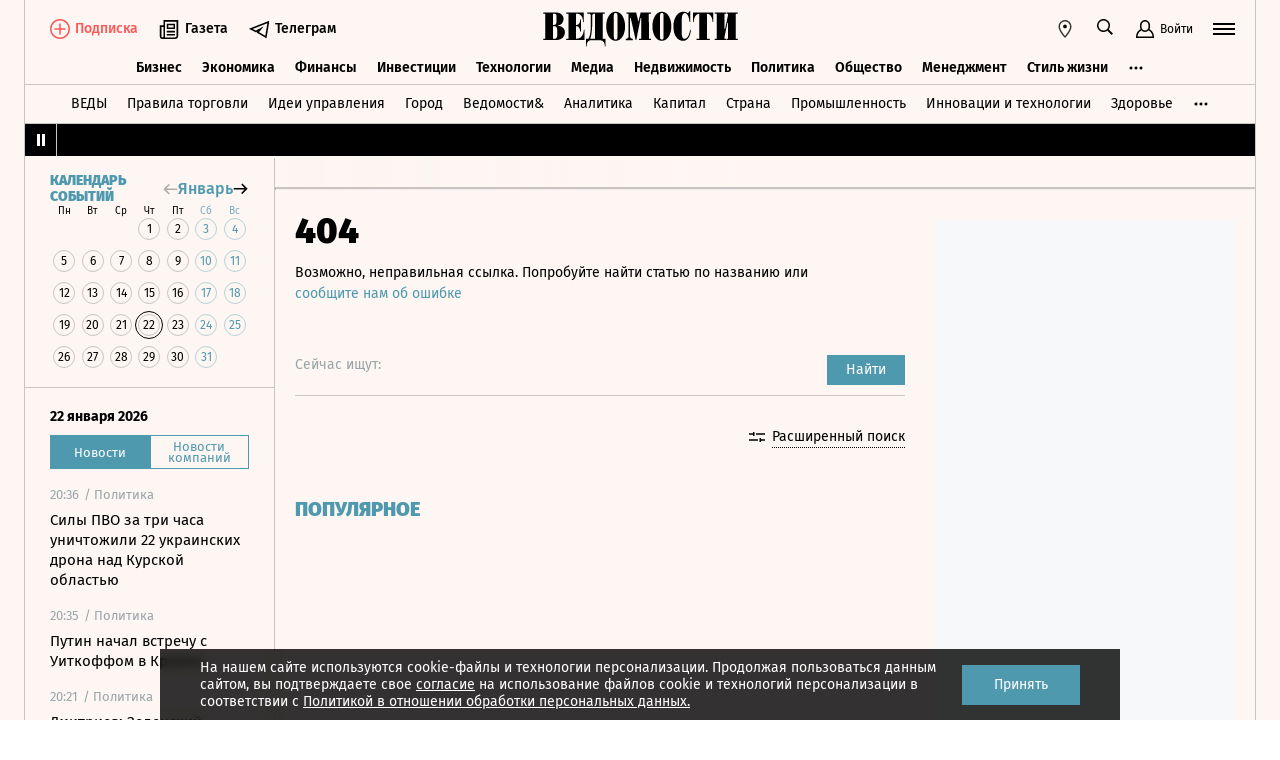

--- FILE ---
content_type: text/html; charset=utf-8
request_url: https://www.vedomosti.ru/business/articles/2021/04/21/867072-rost-tsen
body_size: 23646
content:
<!doctype html>
<html  data-head-attrs=""  lang="ru">
  <head>
    <meta charset="UTF-8" />
    <base target="_self" />
    <meta
      name="viewport"
      content="width=device-width, initial-scale=1, user-scalable=no, minimum-scale=1, maximum-scale=1"
    />
    <meta name="theme-color" content="#fdf6f2" />
    <meta name="robots" content="max-image-preview:large" />
    <meta
      name="google-site-verification"
      content="5UKfplA2CDg7gtsOuVFb6QPtKINUJzM-11wPEzqubM8"
    />
    <meta name="yandex-verification" content="0ab706171d17cb81" />
    <meta
      data-hid="apple-mobile-web-app-title"
      name="apple-mobile-web-app-title"
      content="Ведомости"
    />
    <meta
      data-hid="mobile-web-app-capable"
      name="mobile-web-app-capable"
      content="yes"
    />
    <meta
      data-hid="twitter:card"
      name="twitter:card"
      content="summary_large_image"
    />
    <meta data-hid="twitter:site" name="twitter:site" content="@vedomosti" />
    <meta
      data-hid="og:site_name"
      property="og:site_name"
      name="og:site_name"
      content="Ведомости"
    />
    <meta name="robots" content="noyaca" />
    <meta name="google-play-app" content="app-id=ru.vedomosti.android" />
    <link
      rel="alternate"
      type="application/rss+xml"
      title="Ведомости — Главное"
      href="https://vedomosti.ru/rss/articles"
    />
    <link
      rel="alternate"
      type="application/rss+xml"
      title="Ведомости — Новости"
      href="https://vedomosti.ru/rss/news"
    />
    <link
      rel="alternate"
      type="application/rss+xml"
      title="Ведомости — Газетный выпуск"
      href="https://vedomosti.ru/rss/issue"
    />
    <script type="module" crossorigin src="https://cdn10.vedomosti.ru/1.7.10/assets/index-8d2162ce.js"></script>
    <link rel="modulepreload" crossorigin href="https://cdn10.vedomosti.ru/1.7.10/assets/polyfills-c1924938.js">
    <link rel="modulepreload" crossorigin href="https://cdn10.vedomosti.ru/1.7.10/assets/axios-6ebb90a8.js">
    <link rel="modulepreload" crossorigin href="https://cdn10.vedomosti.ru/1.7.10/assets/crypto-bn-ad2ee281.js">
    <link rel="modulepreload" crossorigin href="https://cdn10.vedomosti.ru/1.7.10/assets/elliptic-986dc63d.js">
    <link rel="modulepreload" crossorigin href="https://cdn10.vedomosti.ru/1.7.10/assets/lodash-3607a741.js">
    <link rel="modulepreload" crossorigin href="https://cdn10.vedomosti.ru/1.7.10/assets/vendor-51bcb806.js">
    <link rel="modulepreload" crossorigin href="https://cdn10.vedomosti.ru/1.7.10/assets/sentry-1e036e84.js">
    <link rel="modulepreload" crossorigin href="https://cdn10.vedomosti.ru/1.7.10/assets/imask/esm-a5ee6a66.js">
    <link rel="stylesheet" href="https://cdn10.vedomosti.ru/1.7.10/assets/vendor-c8cb13fc.css">
    <link rel="stylesheet" href="https://cdn10.vedomosti.ru/1.7.10/assets/index-7d2f71c9.css">
  
<title>Рост розничных цен на социально значимые продукты ускорился - Ведомости</title><link rel="icon" href="/favicon.ico"><link rel="apple-touch-icon" href="https://cdn4.vedomosti.ru/icons/apple-touch-icon.png" sizes="180x180"><link rel="icon" href="https://cdn4.vedomosti.ru/icons/favicon-16x16.png" type="image/png" sizes="16x16"><link rel="icon" href="https://cdn4.vedomosti.ru/icons/favicon-32x32.png" type="image/png" sizes="32x32"><link rel="icon" href="/favicon.ico" type="image/x-icon"><link rel="mask-icon" href="https://cdn4.vedomosti.ru/icons/safari-pinned-tab.svg" color="#444444"><meta name="msapplication-config" content="/browserconfig.xml"><meta data-hid="og:title" property="og:title" content="Рост розничных цен на социально значимые продукты ускорился"><meta data-hid="twitter:title" name="twitter:title" content="Рост розничных цен на социально значимые продукты ускорился"><meta data-hid="keywords" name="keywords" content="Сильнее, всего, за, год, подорожали, картофель, морковь, сахар, и, яйца"><meta data-hid="og:image" property="og:image" content="https://sharing.vedomosti.ru/1619038560/vedomosti.ru/business/articles/2021/04/21/867072-rost-tsen.jpg"><meta data-hid="twitter:image" name="twitter:image" content="https://sharing.vedomosti.ru/1619038560/vedomosti.ru/business/articles/2021/04/21/867072-rost-tsen.jpg"><meta data-hid="twitter:description" name="twitter:description" content="Сильнее всего за год подорожали картофель, морковь, сахар и яйца"><meta data-hid="og:description" property="og:description" content="Сильнее всего за год подорожали картофель, морковь, сахар и яйца"><meta data-hid="description" name="description" content="Сильнее всего за год подорожали картофель, морковь, сахар и яйца"><meta data-hid="og:type" property="og:type" name="og:type" content="article"><meta data-hid="og:url" property="og:url" content="https://www.vedomosti.ru/business/articles/2021/04/21/867072-rost-tsen"><link data-hid="canonical" rel="canonical" href="https://www.vedomosti.ru/business/articles/2021/04/21/867072-rost-tsen"><meta name="head:count" content="18"><link rel="modulepreload" crossorigin href="https://cdn10.vedomosti.ru/1.7.10/assets/index-f338092e.js"><link rel="stylesheet" href="https://cdn10.vedomosti.ru/1.7.10/assets/index-52021812.css"><link rel="modulepreload" crossorigin href="https://cdn10.vedomosti.ru/1.7.10/assets/Page-315f4a51.js"><link rel="stylesheet" href="https://cdn10.vedomosti.ru/1.7.10/assets/Page-a4c132b2.css"><link rel="modulepreload" crossorigin href="https://cdn10.vedomosti.ru/1.7.10/assets/Gallery-4cc76a96.js"><link rel="stylesheet" href="https://cdn10.vedomosti.ru/1.7.10/assets/Gallery-d4bb06d5.css"><link rel="modulepreload" crossorigin href="https://cdn10.vedomosti.ru/1.7.10/assets/PartnerCaseHeader-3b49a9bb.js"><link rel="stylesheet" href="https://cdn10.vedomosti.ru/1.7.10/assets/PartnerCaseHeader-9c4cfb8c.css"><link rel="modulepreload" crossorigin href="https://cdn10.vedomosti.ru/1.7.10/assets/ArticleShare-5637e72e.js"><link rel="stylesheet" href="https://cdn10.vedomosti.ru/1.7.10/assets/ArticleShare-2b7ec539.css"><link rel="modulepreload" crossorigin href="https://cdn10.vedomosti.ru/1.7.10/assets/Share-e50e3741.js"><link rel="stylesheet" href="https://cdn10.vedomosti.ru/1.7.10/assets/Share-853b609c.css"><link rel="modulepreload" crossorigin href="https://cdn10.vedomosti.ru/1.7.10/assets/ArticleQuote-e6d5db9e.js"><link rel="stylesheet" href="https://cdn10.vedomosti.ru/1.7.10/assets/ArticleQuote-f6532b83.css"><link rel="modulepreload" crossorigin href="https://cdn10.vedomosti.ru/1.7.10/assets/BoxImage-a5adaeac.js"><link rel="stylesheet" href="https://cdn10.vedomosti.ru/1.7.10/assets/BoxImage-bcbede40.css"><link rel="modulepreload" crossorigin href="https://cdn10.vedomosti.ru/1.7.10/assets/ArticleBoxesList-0ac5b9c1.js"><link rel="stylesheet" href="https://cdn10.vedomosti.ru/1.7.10/assets/ArticleBoxesList-4adab2c3.css"><link rel="modulepreload" crossorigin href="https://cdn10.vedomosti.ru/1.7.10/assets/RawHtml-c22e81e7.js"><link rel="modulepreload" crossorigin href="https://cdn10.vedomosti.ru/1.7.10/assets/BoxPaywall-b525d91e.js"><link rel="stylesheet" href="https://cdn10.vedomosti.ru/1.7.10/assets/BoxPaywall-e0206743.css"><link rel="modulepreload" crossorigin href="https://cdn10.vedomosti.ru/1.7.10/assets/BaseImage-95243207.js"><link rel="stylesheet" href="https://cdn10.vedomosti.ru/1.7.10/assets/BaseImage-de0fd0ae.css"><link rel="modulepreload" crossorigin href="https://cdn10.vedomosti.ru/1.7.10/assets/Banner-6c7b3c9d.js"><link rel="stylesheet" href="https://cdn10.vedomosti.ru/1.7.10/assets/Banner-485eca55.css"><link rel="modulepreload" crossorigin href="https://cdn10.vedomosti.ru/1.7.10/assets/SchemaOrgContainer-7c1ba39d.js"><link rel="modulepreload" crossorigin href="https://cdn10.vedomosti.ru/1.7.10/assets/EditorialLink-ef70d16e.js"><link rel="stylesheet" href="https://cdn10.vedomosti.ru/1.7.10/assets/EditorialLink-2d682014.css">
</head>

  <body  data-head-attrs="" >
    <div id="app" data-server-rendered="true"><div class="layout"><div class="page-loader"><div class="loader-container" is-loading="false"><div class="loader"><div class="loader__lines"></div><svg xmlns="http://www.w3.org/2000/svg" width="19" height="24" class="loader__letter" fill="currentColor"><path fill-rule="evenodd" d="M8.306 10.579V1.166h1.228c.617 0 1.751-.185 1.751 2.758v3.725c0 2.348-.926 2.93-1.788 2.93H8.306zM1.77 22.352L0 22.339v1.138h10.542c4.558 0 7.873-2.294 7.873-6.892 0-3.188-3.246-5.231-5.98-5.182v-.336c3.168-.412 4.771-2.715 4.771-5.853 0-3.16-2.9-5.211-6.759-5.211L0 0v1.177l1.769-.019.001 21.194zm6.536-.004L8.288 11.75l1.209-.025c.997 0 2.374.738 2.374 2.817v4.917c0 2.957-1.72 2.889-2.337 2.889H8.306z"></path></svg></div></div></div><!----><div class="layout__wrapper full-width"><header class="the-header"><div class="the-header__top"><div class="the-header__leftside"><div class="logo logo--single"><a class="logo__link logo__link--global" title="Главная страница" href="/"></a><!----></div><div class="the-header__buttons"><!----><!----><div class="icon-text-button --medium" data-v-cb28e566><a class="icon-text-button__content" href="/newspaper/last" target="_self" data-v-cb28e566><div class="tooltip-text" data-v-cb28e566><!--[--><!--[--><svg style="width:22px;height:21px;"><use xlink:href="#icon-rubric-news" fill="#333" width="22" height="21" color="#333"></use></svg><!--]--><!--]--><div class="tooltip-text__body" style="display:none;"><!--[--><span data-v-cb28e566>Газета</span><!--]--></div></div><span class="icon-text-button__text" data-v-cb28e566>Газета</span></a></div><div class="icon-text-button --medium" data-v-cb28e566><a class="icon-text-button__content" href="https://t.me/+7WOOmaj6K-1hZTli" target="_blank" data-v-cb28e566><div class="tooltip-text" data-v-cb28e566><!--[--><!--[--><svg style="width:22px;height:21px;"><use xlink:href="#icon-telegram-black" fill="#333" width="22" height="21" color="#333"></use></svg><!--]--><!--]--><div class="tooltip-text__body" style="display:none;"><!--[--><span data-v-cb28e566>Телеграм</span><!--]--></div></div><span class="icon-text-button__text" data-v-cb28e566>Телеграм</span></a></div><!----></div></div><div class="the-header__toolbar" data-v-d85feb84><!----><div class="toolbar__cell toolbar__cell_mobile" data-v-d85feb84><button class="the-header__icon-button" title="Календарь" data-v-d85feb84><svg style="width:20px;height:20px;" class="the-header__icon" data-v-d85feb84><use xlink:href="#icon-calendar-new" fill="#333" width="20" height="20" color="#333"></use></svg></button></div><div class="feed" data-v-d85feb84 data-v-b1e5c15a><button class="feed-button" data-v-b1e5c15a><svg style="width:20px;height:20px;" class="feed__icon" data-v-b1e5c15a><use xlink:href="#icon-header-news" fill="#333" width="20" height="20" color="#333"></use></svg></button></div><div class="geo" data-v-d85feb84 data-v-17887e30><button type="button" class="geo-button" title="Выбрать регион" data-v-17887e30><svg style="width:20px;height:20px;" fill="red" data-v-17887e30><use xlink:href="#icon-geo" fill="#333" width="20" height="20" color="#333"></use></svg></button><div class="geo-list" style="display:none;" data-v-17887e30><!--[--><span class="geo-item--active geo-item" data-v-17887e30><span data-v-17887e30>Россия и мир</span></span><span class="geo-item" data-v-17887e30><a href="https://spb.vedomosti.ru/" target="_blank" data-v-17887e30>Северо-Запад</a></span><span class="geo-item" data-v-17887e30><a href="https://south.vedomosti.ru/" target="_blank" data-v-17887e30>Юг</a></span><!--]--></div></div><div class="toolbar__cell toolbar__cell_desktop" data-v-d85feb84><button type="button" class="the-header__search-button" title="Поиск по сайту" data-v-d85feb84><svg style="width:20px;height:20px;" class="the-header__icon" data-v-d85feb84><use xlink:href="#icon-search" fill="#333" width="20" height="20" color="#333"></use></svg></button></div><div class="toolbar__cell" data-v-d85feb84><button class="the-header__user-button the-header__toggle-button" data-v-d85feb84><svg style="width:20px;height:20px;" class="the-header__icon" data-v-d85feb84><use xlink:href="#icon-user2" fill="currentColor" width="20" height="20" color="currentColor"></use></svg><span data-v-d85feb84>Войти</span></button></div><button type="button" class="hamburger the-header__hamburger" title="Открыть меню" data-v-d85feb84><div class="hamburger__icon hamburger__icon_mobile"><svg style="width:22px;height:20px;"><use xlink:href="#icon-hamburger-and-search" fill="currentColor" width="22" height="20" color="currentColor"></use></svg></div><div class="hamburger__icon hamburger__icon_desktop"><svg style="width:22px;height:22px;"><use xlink:href="#icon-hamburger" fill="currentColor" width="22" height="22" color="currentColor"></use></svg></div></button></div></div><div class="the-header-rubric the-header__rubrics fixed" data-v-4c04896a><div class="the-header-rubric__projects" data-v-4c04896a><!----><!--[--><div data-id="140737488355879" class="the-header-rubric__project" data-v-4c04896a><a href="/business" target="_self" class="the-header-rubric__link" data-v-4c04896a>Бизнес</a></div><div data-id="140737488355880" class="the-header-rubric__project" data-v-4c04896a><a href="/economics" target="_self" class="the-header-rubric__link" data-v-4c04896a>Экономика</a></div><div data-id="140737488355881" class="the-header-rubric__project" data-v-4c04896a><a href="/finance" target="_self" class="the-header-rubric__link" data-v-4c04896a>Финансы</a></div><div data-id="140737488355882" class="the-header-rubric__project" data-v-4c04896a><a href="/investments" target="_self" class="the-header-rubric__link" data-v-4c04896a>Инвестиции</a></div><div data-id="140737488355883" class="the-header-rubric__project" data-v-4c04896a><a href="/technology" target="_self" class="the-header-rubric__link" data-v-4c04896a>Технологии</a></div><div data-id="140737488355884" class="the-header-rubric__project" data-v-4c04896a><a href="/media" target="_self" class="the-header-rubric__link" data-v-4c04896a>Медиа</a></div><div data-id="140737488357062" class="the-header-rubric__project" data-v-4c04896a><a href="/realty" target="_self" class="the-header-rubric__link" data-v-4c04896a>Недвижимость</a></div><div data-id="140737488355885" class="the-header-rubric__project" data-v-4c04896a><a href="/politics" target="_self" class="the-header-rubric__link" data-v-4c04896a>Политика</a></div><div data-id="140737488355886" class="the-header-rubric__project" data-v-4c04896a><a href="/society" target="_self" class="the-header-rubric__link" data-v-4c04896a>Общество</a></div><div data-id="140737488355887" class="the-header-rubric__project" data-v-4c04896a><a href="/management" target="_self" class="the-header-rubric__link" data-v-4c04896a>Менеджмент</a></div><div data-id="140737488355888" class="the-header-rubric__project" data-v-4c04896a><a href="/lifestyle" target="_self" class="the-header-rubric__link" data-v-4c04896a>Стиль жизни</a></div><div data-id="140737488355890" class="the-header-rubric__project" data-v-4c04896a><a href="/characters" target="_self" class="the-header-rubric__link" data-v-4c04896a>Интервью</a></div><div data-id="140737488355889" class="the-header-rubric__project" data-v-4c04896a><a href="/opinion" target="_self" class="the-header-rubric__link" data-v-4c04896a>Мнения</a></div><div data-id="140737488355891" class="the-header-rubric__project" data-v-4c04896a><a href="/photo_gallery" target="_self" class="the-header-rubric__link" data-v-4c04896a>Фотогалереи</a></div><!--]--><!----></div><!----><!----></div><div class="the-projects"><div class="the-projects__projects"><!--[--><div data-id="140737488357368" class="the-projects__project"><a href="https://ved.vedomosti.ru/?utm_source=vedomosti.ru&amp;utm_medium=main" target="_blank" class="the-projects__link">ВЕДЫ</a></div><div data-id="140737488357461" class="the-projects__project"><a href="https://www.vedomosti.ru/retail?utm_source=vedomosti.ru&amp;utm_medium=main" target="_blank" class="the-projects__link">Правила торговли</a></div><div data-id="140737488356714" class="the-projects__project"><a href="https://www.vedomosti.ru/ideas?utm_source=vedomosti.ru&amp;utm_medium=main" target="_blank" class="the-projects__link">Идеи управления</a></div><div data-id="140737488355913" class="the-projects__project"><a href="https://www.vedomosti.ru/gorod?utm_source=vedomosti.ru&amp;utm_medium=main" target="_blank" class="the-projects__link">Город</a></div><div data-id="140737488355914" class="the-projects__project"><a href="https://www.vedomosti.ru/partner?utm_source=vedomosti.ru&amp;utm_medium=main" target="_blank" class="the-projects__link">Ведомости&amp;</a></div><div data-id="140737488357024" class="the-projects__project"><a href="https://www.vedomosti.ru/analytics?utm_source=vedomosti.ru&amp;utm_medium=main" target="_blank" class="the-projects__link">Аналитика</a></div><div data-id="140737488356708" class="the-projects__project"><a href="https://www.vedomosti.ru/kapital?utm_source=vedomosti.ru&amp;utm_medium=main" target="_blank" class="the-projects__link">Капитал</a></div><div data-id="140737488356432" class="the-projects__project"><a href="https://www.vedomosti.ru/strana?utm_source=vedomosti.ru&amp;utm_medium=main" target="_blank" class="the-projects__link">Страна</a></div><div data-id="140737488356170" class="the-projects__project"><a href="https://www.vedomosti.ru/industry?utm_source=vedomosti.ru&amp;utm_medium=main" target="_blank" class="the-projects__link">Промышленность</a></div><div data-id="140737488356171" class="the-projects__project"><a href="https://www.vedomosti.ru/technologies?utm_source=vedomosti.ru&amp;utm_medium=main" target="_blank" class="the-projects__link">Инновации и технологии</a></div><div data-id="140737488356417" class="the-projects__project"><a href="https://impulse.vedomosti.ru/?utm_source=vedomosti.ru&amp;utm_medium=main" target="_blank" class="the-projects__link">Премия Импульс</a></div><div data-id="140737488356969" class="the-projects__project"><a href="https://www.vedomosti.ru/health?utm_source=vedomosti.ru&amp;utm_medium=main" target="_blank" class="the-projects__link">Здоровье</a></div><div data-id="140737488355915" class="the-projects__project"><a href="https://www.vedomosti.ru/sport?utm_source=vedomosti.ru&amp;utm_medium=main" target="_blank" class="the-projects__link">Спорт</a></div><div data-id="140737488355921" class="the-projects__project"><a href="https://events.vedomosti.ru/?utm_source=vedomosti.ru&amp;utm_medium=main" target="_blank" class="the-projects__link">Конференции</a></div><div data-id="140737488355919" class="the-projects__project"><a href="https://www.vedomosti.ru/companies?utm_source=main" target="_blank" class="the-projects__link">Справочник компаний</a></div><div data-id="140737488357344" class="the-projects__project"><a href="https://www.vedomosti.ru/person?utm_source=vedomosti.ru&amp;utm_medium=main" target="_blank" class="the-projects__link">Справочник персон</a></div><div data-id="140737488356707" class="the-projects__project"><a href="https://www.vedomosti.ru/tourism?utm_source=vedomosti.ru&amp;utm_medium=main" target="_blank" class="the-projects__link">Туризм</a></div><div data-id="140737488356751" class="the-projects__project"><a href="https://www.vedomosti.ru/legal?utm_source=vedomosti.ru&amp;utm_medium=menu&amp;utm_campaign=footer" target="_blank" class="the-projects__link">Право</a></div><div data-id="140737488356238" class="the-projects__project"><a href="https://www.vedomosti.ru/science?utm_source=vedomosti.ru&amp;utm_medium=main" target="_blank" class="the-projects__link">Наука</a></div><div data-id="140737488355917" class="the-projects__project"><a href="https://www.vedomosti.ru/kp?utm_source=vedomosti.ru&amp;utm_medium=main" target="_blank" class="the-projects__link">Как потратить</a></div><div data-id="140737488356172" class="the-projects__project"><a href="https://www.vedomosti.ru/esg?utm_source=vedomosti.ru&amp;utm_medium=main" target="_blank" class="the-projects__link">Устойчивое развитие</a></div><div data-id="140737488355923" class="the-projects__project"><a href="https://www.vedomosti.ru/forum?utm_source=vedomosti.ru&amp;utm_medium=main" target="_blank" class="the-projects__link">Форум</a></div><div data-id="140737488357212" class="the-projects__project"><a href="https://ts.vedomosti.ru/?utm_source=vedomosti.ru&amp;utm_medium=main" target="_blank" class="the-projects__link">Техуспех</a></div><div data-id="140737488355920" class="the-projects__project"><a href="https://regatta.vedomosti.ru/?utm_source=vedomosti.ru&amp;utm_medium=main" target="_blank" class="the-projects__link">Бизнес-регата</a></div><div data-id="140737488355922" class="the-projects__project"><a href="https://spb.vedomosti.ru/?utm_source=vedomosti.ru&amp;utm_medium=main" target="_blank" class="the-projects__link">Ведомости Северо-Запад</a></div><div data-id="140737488357150" class="the-projects__project"><a href="https://vedomosti-spb.ru/?utm_source=vedomosti.ru&amp;utm_medium=main" target="_blank" class="the-projects__link">Ведомости Северо-Запад Стиль жизни</a></div><div data-id="140737488356953" class="the-projects__project"><a href="https://south.vedomosti.ru/?utm_source=vedomosti.ru&amp;utm_medium=main" target="_blank" class="the-projects__link">Ведомости Юг</a></div><!--]--><!----></div><!----></div><div class="the-header-securities the-header__header-securities"><div class="the-header-securities__nav"><svg style="width:10px;height:16px;"><use xlink:href="#icon-marquee-pause" fill="#333" width="10" height="16" color="#333"></use></svg></div><div class="the-header-securities__content"><span class="the-header-securities__container"><!----></span></div></div><!----><div class="dropdown-panel" style="display:none;"><div class="dropdown-panel__close"></div><!--[--><div class="waterfall"><!----><div class="waterfall__switchers-wrapper"><div><div class="waterfall__switchers"><!--[--><div class="--active waterfall__switcher"><!----></div><div class="waterfall__switcher"><!----></div><!--]--></div></div></div><div class="ps waterfall__list-container" style="overflow-y:auto !important;"><!--[--><div class="waterfall__transition"><ul class="waterfall__list --without-transition"><li class="waterfall__item"><div class="waterfall__item-top"><div class="waterfall__item-meta"><!----><!--[--><span class="waterfall__item-rubric"> / Политика</span><!--]--><!----><!----></div></div><a href="/politics/news/2026/01/22/1171214-sili-pvo-za-tri-chasa?from=newsline" class="waterfall__item-title"><!----><!----><!----><!----><!----><!----><!----><!----><!----> Силы ПВО за три часа уничтожили 22 украинских дрона над Курской областью <!----></a></li><li class="waterfall__item"><div class="waterfall__item-top"><div class="waterfall__item-meta"><!----><!--[--><span class="waterfall__item-rubric"> / Политика</span><!--]--><!----><!----></div></div><a href="/politics/news/2026/01/22/1171215-putin-nachal?from=newsline" class="waterfall__item-title"><!----><!----><!----><!----><!----><!----><!----><!----><!----> Путин начал встречу с Уиткоффом в Кремле <!----></a></li><li class="waterfall__item"><div class="waterfall__item-top"><div class="waterfall__item-meta"><!----><!--[--><span class="waterfall__item-rubric"> / Политика</span><!--]--><!----><!----></div></div><a href="/politics/news/2026/01/22/1171213-dmitriev-zelenskii-schitaet?from=newsline" class="waterfall__item-title"><!----><!----><!----><!----><!----><!----><!----><!----><!----> Дмитриев: Зеленский считает ЕС разрозненным калейдоскопом малых и средних держав <!----></a></li><li class="waterfall__item"><div class="waterfall__item-top"><div class="waterfall__item-meta"><!----><!--[--><span class="waterfall__item-rubric"> / Политика</span><!--]--><!----><!----></div></div><a href="/politics/news/2026/01/22/1171212-samolet-spetsposlannika?from=newsline" class="waterfall__item-title"><!----><!----><!----><!----><!----><!----><!----><!----><!----> Спецпосланник президента США Уиткофф прибыл в Москву <!----></a></li><li class="waterfall__ad"><div id="adfox-3-vedomosti-1769114353998" class="adfox adfox--waterfall"></div></li><li class="waterfall__item"><div class="waterfall__item-top"><div class="waterfall__item-meta"><!----><!--[--><span class="waterfall__item-rubric"> / Общество</span><!--]--><!----><!----></div></div><a href="/society/news/2026/01/22/1171210-putin-prodlil-i-rasshiril?from=newsline" class="waterfall__item-title"><!----><!----><!----><!----><!----><!----><!----><!----><!----> Путин продлил и расширил пилот реформы высшего образования до 2030 года <!----></a></li><li class="waterfall__item"><div class="waterfall__item-top"><div class="waterfall__item-meta"><!----><!--[--><span class="waterfall__item-rubric"> / Политика</span><!--]--><!----><!----></div></div><a href="/politics/news/2026/01/22/1171209-bessent-tramp-i-si?from=newsline" class="waterfall__item-title"><!----><!----><!----><!----><!----><!----><!----><!----><!----> Бессент: Трамп и Си Цзиньпин могут провести до четырех встреч в 2026 году <!----></a></li><li class="waterfall__item"><div class="waterfall__item-top"><div class="waterfall__item-meta"><!----><!--[--><span class="waterfall__item-rubric"> / Технологии</span><!--]--><!----><!----></div></div><a href="/technology/news/2026/01/22/1171208-mask-soobschil-o-planah-tesla?from=newsline" class="waterfall__item-title"><!----><!----><!----><!----><!----><!----><!----><!----><!----> Маск сообщил о планах Tesla начать продажи роботов Optimus в 2027 году <!----></a></li><li class="waterfall__item"><div class="waterfall__item-top"><div class="waterfall__item-meta"><!----><!--[--><span class="waterfall__item-rubric"> / Политика</span><!--]--><!----><!----></div></div><a href="/politics/news/2026/01/22/1171206-premer-grenlandii-dopustil?from=newsline" class="waterfall__item-title"><!----><!----><!----><!----><!----><!----><!----><!----><!----> Премьер Гренландии допустил размещение постоянной миссии НАТО на острове <!----></a></li><li class="waterfall__item"><div class="waterfall__item-top"><div class="waterfall__item-meta"><!----><!--[--><span class="waterfall__item-rubric"> / Технологии</span><!--]--><!----><!----></div></div><a href="/technology/news/2026/01/22/1171203-rosteh-sohranit-dolyu?from=newsline" class="waterfall__item-title"><!----><!----><!----><!----><!----><!----><!----><!----><!----> «Ростех» сохранит долю в 41,66% в микроэлектронном холдинге «Элемент» <!----></a></li><li class="waterfall__item"><div class="waterfall__item-top"><div class="waterfall__item-meta"><!----><!--[--><span class="waterfall__item-rubric"> / Политика</span><!--]--><svg style="width:15px;height:15px;" class="waterfall__item-icon"><use xlink:href="#icon-vedomosti-small" fill="#333" width="15" height="15" color="#333"></use></svg><!----></div></div><a href="/politics/articles/2026/01/22/1171201-putin-provel-soveschanie?from=newsline" class="waterfall__item-title"><!----><!----><!----><!----><!----><!----><!----><!----><!----> Путин провел совещание по развитию микроэлектроники: главное <!----></a></li><li class="waterfall__item"><div class="waterfall__item-top"><div class="waterfall__item-meta"><!----><!--[--><span class="waterfall__item-rubric"> / Политика</span><!--]--><!----><!----></div></div><a href="/politics/news/2026/01/22/1171199-orban-evropa?from=newsline" class="waterfall__item-title"><!----><!----><!----><!----><!----><!----><!----><!----><!----> Орбан: Европа – главное препятствие на пути к миру на Украине <!----></a></li><li class="waterfall__item"><div class="waterfall__item-top"><div class="waterfall__item-meta"><!----><!--[--><span class="waterfall__item-rubric"> / Медиа</span><!--]--><svg style="width:15px;height:15px;" class="waterfall__item-icon"><use xlink:href="#icon-vedomosti-small" fill="#333" width="15" height="15" color="#333"></use></svg><!----></div></div><a href="/media/galleries/2026/01/22/1171193-multfilmi-borolis-za-oskar?from=newsline" class="waterfall__item-title"><!----><!----><!----><!----><!----><!----><!----><!----><!----> От «Коровы» до «Трех сестер»: какие российские мультфильмы боролись за «Оскар» <!----></a></li><li class="waterfall__ad"><div id="adfox-11-vedomosti-1769114353999" class="adfox adfox--waterfall"></div></li><li class="waterfall__item"><div class="waterfall__item-top"><div class="waterfall__item-meta"><!----><!--[--><span class="waterfall__item-rubric"> / Политика</span><!--]--><!----><!----></div></div><a href="/politics/news/2026/01/22/1171198-kurskogo-gubernatora-hinshteina?from=newsline" class="waterfall__item-title"><!----><!----><!----><!----><!----><!----><!----><!----><!----> Курского губернатора Хинштейна прооперировали после ДТП <!----></a></li><li class="waterfall__item"><div class="waterfall__item-top"><div class="waterfall__item-meta"><!----><!--[--><span class="waterfall__item-rubric"> / Общество</span><!--]--><!----><!----></div></div><a href="/society/news/2026/01/22/1171197-eksperiment-s-registratsiei-migrantov?from=newsline" class="waterfall__item-title"><!----><!----><!----><!----><!----><!----><!----><!----><!----> Эксперимент с регистрацией мигрантов в RuID хотят продлить до 2027 года <!----></a></li><li class="waterfall__item"><div class="waterfall__item-top"><div class="waterfall__item-meta"><!----><!--[--><span class="waterfall__item-rubric"> / Технологии</span><!--]--><!----><!----></div></div><a href="/technology/news/2026/01/22/1171196-afk-sistema-vishla?from=newsline" class="waterfall__item-title"><!----><!----><!----><!----><!----><!----><!----><!----><!----> АФК «Система» вышла из капитала «Элемента» <!----></a></li><li class="waterfall__item"><div class="waterfall__item-top"><div class="waterfall__item-meta"><!----><!--[--><span class="waterfall__item-rubric"> / Инвестиции</span><!--]--><!----><!----></div></div><a href="/investments/news/2026/01/22/1171195-rusgidro-ne-budet?from=newsline" class="waterfall__item-title"><!----><!----><!----><!----><!----><!----><!----><!----><!----> «Русгидро» не будет выплачивать дивиденды по итогам 2025 года <!----></a></li><li class="waterfall__item"><div class="waterfall__item-top"><div class="waterfall__item-meta"><!----><!--[--><span class="waterfall__item-rubric"> / Политика</span><!--]--><!----><!----></div></div><a href="/politics/news/2026/01/22/1171194-bloomberg-soobschil?from=newsline" class="waterfall__item-title"><!----><!----><!----><!----><!----><!----><!----><!----><!----> Bloomberg сообщил о панике европейских инвесторов из-за высказываний Трампа <!----></a></li><li class="waterfall__item"><div class="waterfall__item-top"><div class="waterfall__item-meta"><!----><!--[--><span class="waterfall__item-rubric"> / Политика</span><!--]--><!----><!----></div></div><a href="/politics/news/2026/01/22/1171189-posolstvo-nazvalo?from=newsline" class="waterfall__item-title"><!----><!----><!----><!----><!----><!----><!----><!----><!----> Посольство в ФРГ назвало обвинения в адрес заместителя военного атташе провокацией <!----></a></li><li class="waterfall__item"><div class="waterfall__item-top"><div class="waterfall__item-meta"><!----><!--[--><span class="waterfall__item-rubric"> / Бизнес</span><!--]--><!----><!----></div></div><a href="/business/news/2026/01/22/1171177-aeroflot-nachnet-posadku?from=newsline" class="waterfall__item-title"><!----><!----><!----><!----><!----><!----><!----><!----><!----> «Аэрофлот» начнет посадку на рейсы по биометрии летом 2026 года <!----></a></li><li class="waterfall__item"><div class="waterfall__item-top"><div class="waterfall__item-meta"><!----><!--[--><span class="waterfall__item-rubric"> / Финансы</span><!--]--><!----><!----></div></div><a href="/finance/news/2026/01/22/1171170-ator-zayavila-o-blokirovkah?from=newsline" class="waterfall__item-title"><!----><!----><!----><!----><!----><!----><!----><!----><!----> АТОР заявила о блокировках оплаты туров через СБП по новым правилам ЦБ <!----></a></li><li class="waterfall__ad"><div id="adfox-19-vedomosti-1769114353999" class="adfox adfox--waterfall"></div></li><li class="waterfall__item --subproject"><div class="waterfall__item-top"><div class="waterfall__item-meta"><!----><span class="waterfall__item-rubric">  / <span>Спорт</span></span><!----><!----></div></div><a href="/sport/football/articles/2026/01/22/1171151-u-kakih-zvezd-zakanchivayutsya-kontrakti-etim-letom?from=newsline_vedomosti" class="waterfall__item-title">От Модрича до Нойера: 20 звезд футбола, чьи контракты истекают этим летом</a></li><li class="waterfall__item"><div class="waterfall__item-top"><div class="waterfall__item-meta"><!----><!--[--><span class="waterfall__item-rubric"> / Политика</span><!--]--><!----><!----></div></div><a href="/politics/news/2026/01/22/1171154-ukraina-rossiya-ssha-vstretyatsya?from=newsline" class="waterfall__item-title"><!----><!----><!----><!----><!----><!----><!----><!----><!----> Зеленский заявил, что Украина, Россия и США встретятся в ОАЭ 23 января <!----></a></li><li class="waterfall__item"><div class="waterfall__item-top"><div class="waterfall__item-meta"><!----><!--[--><span class="waterfall__item-rubric"> / Медиа</span><!--]--><!----><!----></div></div><a href="/media/news/2026/01/22/1171141-multfilm-bronzita-nominirovan?from=newsline" class="waterfall__item-title"><!----><!----><!----><!----><!----><!----><!----><!----><!----> Мультфильм Константина Бронзита «Три сестры» номинирован на «Оскар» <!----></a></li><li class="waterfall__item"><div class="waterfall__item-top"><div class="waterfall__item-meta"><!----><!--[--><span class="waterfall__item-rubric"> / Общество</span><!--]--><!----><!----></div></div><a href="/society/news/2026/01/22/1171155-minprosvescheniya-ustanovilo-minimalnie?from=newsline" class="waterfall__item-title"><!----><!----><!----><!----><!----><!----><!----><!----><!----> Минпросвещения установило минимальные баллы ЕГЭ для подведомственных вузов <!----></a></li><li class="waterfall__item"><div class="waterfall__item-top"><div class="waterfall__item-meta"><!----><!--[--><span class="waterfall__item-rubric"> / Политика</span><!--]--><!----><!----></div></div><a href="/politics/news/2026/01/22/1171150-otvetstvennim-za-vedenie-reestra?from=newsline" class="waterfall__item-title"><!----><!----><!----><!----><!----><!----><!----><!----><!----> Ответственным за ведение реестра платформ-посредников будет Минэкономразвития РФ <!----></a></li><li class="waterfall__item"><div class="waterfall__item-top"><div class="waterfall__item-meta"><!----><!--[--><span class="waterfall__item-rubric"> / Финансы</span><!--]--><!----><!----></div></div><a href="/finance/news/2026/01/22/1171149-tsb-ponizil-kurs?from=newsline" class="waterfall__item-title"><!----><!----><!----><!----><!----><!----><!----><!----><!----> ЦБ понизил курс доллара на 23 января до 76 рублей <!----></a></li><li class="waterfall__item"><div class="waterfall__item-top"><div class="waterfall__item-meta"><!----><!--[--><span class="waterfall__item-rubric"> / Политика</span><!--]--><!----><!----></div></div><a href="/politics/news/2026/01/22/1171147-zelenskii-otsenil?from=newsline" class="waterfall__item-title"><!----><!----><!----><!----><!----><!----><!----><!----><!----> Зеленский позитивно оценил встречу с Трампом в Давосе <!----></a></li><li class="waterfall__item"><div class="waterfall__item-top"><div class="waterfall__item-meta"><!----><!--[--><span class="waterfall__item-rubric"> / Политика</span><!--]--><!----><!----></div></div><a href="/politics/news/2026/01/22/1171143-zelenskii-posle-vstrechi?from=newsline" class="waterfall__item-title"><!----><!----><!----><!----><!----><!----><!----><!----><!----> Зеленский после встречи с Трампом в Давосе раскритиковал Европу <!----></a></li><li class="waterfall__item"><div class="waterfall__item-top"><div class="waterfall__item-meta"><!----><!--[--><span class="waterfall__item-rubric"> / Стиль жизни</span><!--]--><!----><!----></div></div><a href="/lifestyle/news/2026/01/22/1171140-film-greshniki-ustanovili?from=newsline" class="waterfall__item-title"><!----><!----><!----><!----><!----><!----><!----><!----><!----> Фильм «Грешники» установил рекорд по количеству номинаций на «Оскар» <!----></a></li><li class="waterfall__item"><div class="waterfall__item-top"><div class="waterfall__item-meta"><!----><!--[--><span class="waterfall__item-rubric"> / Общество</span><!--]--><!----><!----></div></div><a href="/society/news/2026/01/22/1171145-polozkovu-obyavili?from=newsline" class="waterfall__item-title"><!----><!----><!----><!----><!----><!----><!----><!----><!----> Поэтессу Веру Полозкову объявили в розыск <!----></a></li><li class="waterfall__item"><div class="waterfall__item-top"><div class="waterfall__item-meta"><!----><!--[--><span class="waterfall__item-rubric"> / Инвестиции</span><!--]--><!----><!----></div></div><a href="/investments/news/2026/01/22/1171139-akron-obligatsii?from=newsline" class="waterfall__item-title"><!----><!----><!----><!----><!----><!----><!----><!----><!----> «Акрон» соберет заявки на облигации объемом от 1 млрд юаней <!----></a></li><li class="waterfall__item --subproject"><div class="waterfall__item-top"><div class="waterfall__item-meta"><!----><span class="waterfall__item-rubric">  / <span>Страна</span></span><!----><!----></div></div><a href="/strana/northwestern/news/2026/01/22/1171146-vzyatki-mln-rublei?from=newsline_vedomosti" class="waterfall__item-title">В Петербурге бывший чиновник получил шесть лет колонии за взятки на 8 млн рублей</a></li><div class="on-scroll-observer"></div></ul></div><!--]--></div><!----></div><!--]--></div><div class="dropdown-panel" style="display:none;"><div class="dropdown-panel__close"></div><!--[--><section class="closest-events the-header__closest-events" data-v-e4a6cb8e><header class="closest-events__header" data-v-e4a6cb8e><h3 class="closest-events__title" data-v-e4a6cb8e>Ближайшие события</h3></header><div class="events-list" data-v-e4a6cb8e data-v-70b99d70><!--[--><!--]--><!----></div></section><!--]--></div><!----></header><!----><div class="the-header-rubric the-header-rubric--scroll" data-v-4c04896a><div class="the-header-rubric__projects" data-v-4c04896a><a href="/" class="the-header-rubric__project the-header-rubric__project--logo" data-v-4c04896a><svg style="width:20px;height:21px;" class="the-header-rubric__logo" data-v-4c04896a><use xlink:href="#icon-logo-ved-scroll" fill="currentColor" width="20" height="21" color="currentColor"></use></svg></a><!--[--><div data-id="140737488355879" class="the-header-rubric__project" data-v-4c04896a><a href="/business" target="_self" class="the-header-rubric__link" data-v-4c04896a>Бизнес</a></div><div data-id="140737488355880" class="the-header-rubric__project" data-v-4c04896a><a href="/economics" target="_self" class="the-header-rubric__link" data-v-4c04896a>Экономика</a></div><div data-id="140737488355881" class="the-header-rubric__project" data-v-4c04896a><a href="/finance" target="_self" class="the-header-rubric__link" data-v-4c04896a>Финансы</a></div><div data-id="140737488355882" class="the-header-rubric__project" data-v-4c04896a><a href="/investments" target="_self" class="the-header-rubric__link" data-v-4c04896a>Инвестиции</a></div><div data-id="140737488355883" class="the-header-rubric__project" data-v-4c04896a><a href="/technology" target="_self" class="the-header-rubric__link" data-v-4c04896a>Технологии</a></div><div data-id="140737488355884" class="the-header-rubric__project" data-v-4c04896a><a href="/media" target="_self" class="the-header-rubric__link" data-v-4c04896a>Медиа</a></div><div data-id="140737488357062" class="the-header-rubric__project" data-v-4c04896a><a href="/realty" target="_self" class="the-header-rubric__link" data-v-4c04896a>Недвижимость</a></div><div data-id="140737488355885" class="the-header-rubric__project" data-v-4c04896a><a href="/politics" target="_self" class="the-header-rubric__link" data-v-4c04896a>Политика</a></div><div data-id="140737488355886" class="the-header-rubric__project" data-v-4c04896a><a href="/society" target="_self" class="the-header-rubric__link" data-v-4c04896a>Общество</a></div><div data-id="140737488355887" class="the-header-rubric__project" data-v-4c04896a><a href="/management" target="_self" class="the-header-rubric__link" data-v-4c04896a>Менеджмент</a></div><div data-id="140737488355888" class="the-header-rubric__project" data-v-4c04896a><a href="/lifestyle" target="_self" class="the-header-rubric__link" data-v-4c04896a>Стиль жизни</a></div><div data-id="140737488355890" class="the-header-rubric__project" data-v-4c04896a><a href="/characters" target="_self" class="the-header-rubric__link" data-v-4c04896a>Интервью</a></div><div data-id="140737488355889" class="the-header-rubric__project" data-v-4c04896a><a href="/opinion" target="_self" class="the-header-rubric__link" data-v-4c04896a>Мнения</a></div><div data-id="140737488355891" class="the-header-rubric__project" data-v-4c04896a><a href="/photo_gallery" target="_self" class="the-header-rubric__link" data-v-4c04896a>Фотогалереи</a></div><!--]--><!----></div><!----><!----></div><div class="layout__container--transformed"><!----><div class="story-line" style=""><!----></div></div><!----><aside class="the-sidebar sidebar" style="top:158px;"><div class="the-sidebar__toggle-wrapper"><div class="the-sidebar__toggle"><svg style="width:20px;height:20px;"><use xlink:href="#icon-feed" fill="currentColor" width="20" height="20" color="currentColor"></use></svg><!----></div></div><div class="the-sidebar__close"><svg style="width:18px;height:24px;"><use xlink:href="#icon-close" fill="currentColor" width="18" height="24" color="currentColor"></use></svg></div><div class="calendar-sidebar the-sidebar__calendar" data-v-14f0d96c><!--[--><div class="calendar-sidebar-header" data-v-7d90863c><a class="title-link" href="/calendar" data-v-7d90863c> Календарь событий </a><div class="header" data-v-7d90863c><button class="nav-button nav-button--sidebar" disabled data-v-7d90863c data-v-05e713cc><svg style="width:100%;height:100%;" class="nav-icon nav-icon--prev" data-v-05e713cc><use xlink:href="#icon-calendar-arrow" fill="currentColor" width="100%" height="100%" color="currentColor"></use></svg></button><div class="title title--sidebar" data-v-7d90863c data-v-6986b661><a href="/calendar/2026/1" class="title__link" data-v-6986b661>январь</a><!----></div><button class="nav-button nav-button--sidebar" data-v-7d90863c data-v-05e713cc><svg style="width:100%;height:100%;" class="nav-icon" data-v-05e713cc><use xlink:href="#icon-calendar-arrow" fill="currentColor" width="100%" height="100%" color="currentColor"></use></svg></button></div></div><!--]--><div class="weekdays" data-v-14f0d96c data-v-adb0248c><!--[--><div class="weekday weekday--sidebar" data-v-adb0248c>Пн</div><div class="weekday weekday--sidebar" data-v-adb0248c>Вт</div><div class="weekday weekday--sidebar" data-v-adb0248c>Ср</div><div class="weekday weekday--sidebar" data-v-adb0248c>Чт</div><div class="weekday weekday--sidebar" data-v-adb0248c>Пт</div><div class="weekday weekday--weekend weekday--sidebar" data-v-adb0248c>Сб</div><div class="weekday weekday--weekend weekday--sidebar" data-v-adb0248c>Вс</div><!--]--></div><div class="calendar-grid" data-v-14f0d96c data-v-2bd6449b><!--[--><div class="day day--empty" data-v-2bd6449b></div><div class="day day--empty" data-v-2bd6449b></div><div class="day day--empty" data-v-2bd6449b></div><!--]--><!--[--><!--[--><div class="day day--sidebar day--has-events" data-v-14f0d96c data-v-3466f653><span class="day__number" data-v-3466f653>1</span><!----></div><div class="day day--sidebar" data-v-14f0d96c data-v-3466f653><span class="day__number" data-v-3466f653>2</span><!----></div><div class="day day--sidebar day--weekend" data-v-14f0d96c data-v-3466f653><span class="day__number" data-v-3466f653>3</span><!----></div><div class="day day--sidebar day--weekend" data-v-14f0d96c data-v-3466f653><span class="day__number" data-v-3466f653>4</span><!----></div><div class="day day--sidebar" data-v-14f0d96c data-v-3466f653><span class="day__number" data-v-3466f653>5</span><!----></div><div class="day day--sidebar" data-v-14f0d96c data-v-3466f653><span class="day__number" data-v-3466f653>6</span><!----></div><div class="day day--sidebar day--has-events" data-v-14f0d96c data-v-3466f653><span class="day__number" data-v-3466f653>7</span><!----></div><div class="day day--sidebar" data-v-14f0d96c data-v-3466f653><span class="day__number" data-v-3466f653>8</span><!----></div><div class="day day--sidebar" data-v-14f0d96c data-v-3466f653><span class="day__number" data-v-3466f653>9</span><!----></div><div class="day day--sidebar day--weekend day--has-events" data-v-14f0d96c data-v-3466f653><span class="day__number" data-v-3466f653>10</span><!----></div><div class="day day--sidebar day--weekend" data-v-14f0d96c data-v-3466f653><span class="day__number" data-v-3466f653>11</span><!----></div><div class="day day--sidebar day--has-events" data-v-14f0d96c data-v-3466f653><span class="day__number" data-v-3466f653>12</span><!----></div><div class="day day--sidebar day--has-events" data-v-14f0d96c data-v-3466f653><span class="day__number" data-v-3466f653>13</span><!----></div><div class="day day--sidebar" data-v-14f0d96c data-v-3466f653><span class="day__number" data-v-3466f653>14</span><!----></div><div class="day day--sidebar" data-v-14f0d96c data-v-3466f653><span class="day__number" data-v-3466f653>15</span><!----></div><div class="day day--sidebar" data-v-14f0d96c data-v-3466f653><span class="day__number" data-v-3466f653>16</span><!----></div><div class="day day--sidebar day--weekend" data-v-14f0d96c data-v-3466f653><span class="day__number" data-v-3466f653>17</span><!----></div><div class="day day--sidebar day--weekend" data-v-14f0d96c data-v-3466f653><span class="day__number" data-v-3466f653>18</span><!----></div><div class="day day--sidebar day--has-events" data-v-14f0d96c data-v-3466f653><span class="day__number" data-v-3466f653>19</span><!----></div><div class="day day--sidebar day--has-events" data-v-14f0d96c data-v-3466f653><span class="day__number" data-v-3466f653>20</span><!----></div><div class="day day--sidebar day--has-events" data-v-14f0d96c data-v-3466f653><span class="day__number" data-v-3466f653>21</span><!----></div><div class="day day--sidebar day--today day--has-events" data-v-14f0d96c data-v-3466f653><span class="day__number" data-v-3466f653>22</span><!----></div><div class="day day--sidebar day--has-events" data-v-14f0d96c data-v-3466f653><span class="day__number" data-v-3466f653>23</span><!----></div><div class="day day--sidebar day--weekend" data-v-14f0d96c data-v-3466f653><span class="day__number" data-v-3466f653>24</span><!----></div><div class="day day--sidebar day--weekend day--has-events" data-v-14f0d96c data-v-3466f653><span class="day__number" data-v-3466f653>25</span><!----></div><div class="day day--sidebar" data-v-14f0d96c data-v-3466f653><span class="day__number" data-v-3466f653>26</span><!----></div><div class="day day--sidebar" data-v-14f0d96c data-v-3466f653><span class="day__number" data-v-3466f653>27</span><!----></div><div class="day day--sidebar day--has-events" data-v-14f0d96c data-v-3466f653><span class="day__number" data-v-3466f653>28</span><!----></div><div class="day day--sidebar" data-v-14f0d96c data-v-3466f653><span class="day__number" data-v-3466f653>29</span><!----></div><div class="day day--sidebar" data-v-14f0d96c data-v-3466f653><span class="day__number" data-v-3466f653>30</span><!----></div><div class="day day--sidebar day--weekend" data-v-14f0d96c data-v-3466f653><span class="day__number" data-v-3466f653>31</span><!----></div><!--]--><!--]--></div></div><div class="waterfall the-sidebar__waterfall"><!----><div class="waterfall__switchers-wrapper"><div><div class="waterfall__switchers"><!--[--><div class="--active waterfall__switcher"><!----></div><div class="waterfall__switcher"><!----></div><!--]--></div></div></div><div class="ps waterfall__list-container" style="overflow-y:auto !important;"><!--[--><div class="waterfall__transition"><ul class="waterfall__list --without-transition"><li class="waterfall__item"><div class="waterfall__item-top"><div class="waterfall__item-meta"><!----><!--[--><span class="waterfall__item-rubric"> / Политика</span><!--]--><!----><!----></div></div><a href="/politics/news/2026/01/22/1171214-sili-pvo-za-tri-chasa?from=newsline" class="waterfall__item-title"><!----><!----><!----><!----><!----><!----><!----><!----><!----> Силы ПВО за три часа уничтожили 22 украинских дрона над Курской областью <!----></a></li><li class="waterfall__item"><div class="waterfall__item-top"><div class="waterfall__item-meta"><!----><!--[--><span class="waterfall__item-rubric"> / Политика</span><!--]--><!----><!----></div></div><a href="/politics/news/2026/01/22/1171215-putin-nachal?from=newsline" class="waterfall__item-title"><!----><!----><!----><!----><!----><!----><!----><!----><!----> Путин начал встречу с Уиткоффом в Кремле <!----></a></li><li class="waterfall__item"><div class="waterfall__item-top"><div class="waterfall__item-meta"><!----><!--[--><span class="waterfall__item-rubric"> / Политика</span><!--]--><!----><!----></div></div><a href="/politics/news/2026/01/22/1171213-dmitriev-zelenskii-schitaet?from=newsline" class="waterfall__item-title"><!----><!----><!----><!----><!----><!----><!----><!----><!----> Дмитриев: Зеленский считает ЕС разрозненным калейдоскопом малых и средних держав <!----></a></li><li class="waterfall__item"><div class="waterfall__item-top"><div class="waterfall__item-meta"><!----><!--[--><span class="waterfall__item-rubric"> / Политика</span><!--]--><!----><!----></div></div><a href="/politics/news/2026/01/22/1171212-samolet-spetsposlannika?from=newsline" class="waterfall__item-title"><!----><!----><!----><!----><!----><!----><!----><!----><!----> Спецпосланник президента США Уиткофф прибыл в Москву <!----></a></li><li class="waterfall__ad"><div id="adfox-3-vedomosti-1769114353981" class="adfox adfox--waterfall"></div></li><li class="waterfall__item"><div class="waterfall__item-top"><div class="waterfall__item-meta"><!----><!--[--><span class="waterfall__item-rubric"> / Общество</span><!--]--><!----><!----></div></div><a href="/society/news/2026/01/22/1171210-putin-prodlil-i-rasshiril?from=newsline" class="waterfall__item-title"><!----><!----><!----><!----><!----><!----><!----><!----><!----> Путин продлил и расширил пилот реформы высшего образования до 2030 года <!----></a></li><li class="waterfall__item"><div class="waterfall__item-top"><div class="waterfall__item-meta"><!----><!--[--><span class="waterfall__item-rubric"> / Политика</span><!--]--><!----><!----></div></div><a href="/politics/news/2026/01/22/1171209-bessent-tramp-i-si?from=newsline" class="waterfall__item-title"><!----><!----><!----><!----><!----><!----><!----><!----><!----> Бессент: Трамп и Си Цзиньпин могут провести до четырех встреч в 2026 году <!----></a></li><li class="waterfall__item"><div class="waterfall__item-top"><div class="waterfall__item-meta"><!----><!--[--><span class="waterfall__item-rubric"> / Технологии</span><!--]--><!----><!----></div></div><a href="/technology/news/2026/01/22/1171208-mask-soobschil-o-planah-tesla?from=newsline" class="waterfall__item-title"><!----><!----><!----><!----><!----><!----><!----><!----><!----> Маск сообщил о планах Tesla начать продажи роботов Optimus в 2027 году <!----></a></li><li class="waterfall__item"><div class="waterfall__item-top"><div class="waterfall__item-meta"><!----><!--[--><span class="waterfall__item-rubric"> / Политика</span><!--]--><!----><!----></div></div><a href="/politics/news/2026/01/22/1171206-premer-grenlandii-dopustil?from=newsline" class="waterfall__item-title"><!----><!----><!----><!----><!----><!----><!----><!----><!----> Премьер Гренландии допустил размещение постоянной миссии НАТО на острове <!----></a></li><li class="waterfall__item"><div class="waterfall__item-top"><div class="waterfall__item-meta"><!----><!--[--><span class="waterfall__item-rubric"> / Технологии</span><!--]--><!----><!----></div></div><a href="/technology/news/2026/01/22/1171203-rosteh-sohranit-dolyu?from=newsline" class="waterfall__item-title"><!----><!----><!----><!----><!----><!----><!----><!----><!----> «Ростех» сохранит долю в 41,66% в микроэлектронном холдинге «Элемент» <!----></a></li><li class="waterfall__item"><div class="waterfall__item-top"><div class="waterfall__item-meta"><!----><!--[--><span class="waterfall__item-rubric"> / Политика</span><!--]--><svg style="width:15px;height:15px;" class="waterfall__item-icon"><use xlink:href="#icon-vedomosti-small" fill="#333" width="15" height="15" color="#333"></use></svg><!----></div></div><a href="/politics/articles/2026/01/22/1171201-putin-provel-soveschanie?from=newsline" class="waterfall__item-title"><!----><!----><!----><!----><!----><!----><!----><!----><!----> Путин провел совещание по развитию микроэлектроники: главное <!----></a></li><li class="waterfall__item"><div class="waterfall__item-top"><div class="waterfall__item-meta"><!----><!--[--><span class="waterfall__item-rubric"> / Политика</span><!--]--><!----><!----></div></div><a href="/politics/news/2026/01/22/1171199-orban-evropa?from=newsline" class="waterfall__item-title"><!----><!----><!----><!----><!----><!----><!----><!----><!----> Орбан: Европа – главное препятствие на пути к миру на Украине <!----></a></li><li class="waterfall__item"><div class="waterfall__item-top"><div class="waterfall__item-meta"><!----><!--[--><span class="waterfall__item-rubric"> / Медиа</span><!--]--><svg style="width:15px;height:15px;" class="waterfall__item-icon"><use xlink:href="#icon-vedomosti-small" fill="#333" width="15" height="15" color="#333"></use></svg><!----></div></div><a href="/media/galleries/2026/01/22/1171193-multfilmi-borolis-za-oskar?from=newsline" class="waterfall__item-title"><!----><!----><!----><!----><!----><!----><!----><!----><!----> От «Коровы» до «Трех сестер»: какие российские мультфильмы боролись за «Оскар» <!----></a></li><li class="waterfall__ad"><div id="adfox-11-vedomosti-1769114353982" class="adfox adfox--waterfall"></div></li><li class="waterfall__item"><div class="waterfall__item-top"><div class="waterfall__item-meta"><!----><!--[--><span class="waterfall__item-rubric"> / Политика</span><!--]--><!----><!----></div></div><a href="/politics/news/2026/01/22/1171198-kurskogo-gubernatora-hinshteina?from=newsline" class="waterfall__item-title"><!----><!----><!----><!----><!----><!----><!----><!----><!----> Курского губернатора Хинштейна прооперировали после ДТП <!----></a></li><li class="waterfall__item"><div class="waterfall__item-top"><div class="waterfall__item-meta"><!----><!--[--><span class="waterfall__item-rubric"> / Общество</span><!--]--><!----><!----></div></div><a href="/society/news/2026/01/22/1171197-eksperiment-s-registratsiei-migrantov?from=newsline" class="waterfall__item-title"><!----><!----><!----><!----><!----><!----><!----><!----><!----> Эксперимент с регистрацией мигрантов в RuID хотят продлить до 2027 года <!----></a></li><li class="waterfall__item"><div class="waterfall__item-top"><div class="waterfall__item-meta"><!----><!--[--><span class="waterfall__item-rubric"> / Технологии</span><!--]--><!----><!----></div></div><a href="/technology/news/2026/01/22/1171196-afk-sistema-vishla?from=newsline" class="waterfall__item-title"><!----><!----><!----><!----><!----><!----><!----><!----><!----> АФК «Система» вышла из капитала «Элемента» <!----></a></li><li class="waterfall__item"><div class="waterfall__item-top"><div class="waterfall__item-meta"><!----><!--[--><span class="waterfall__item-rubric"> / Инвестиции</span><!--]--><!----><!----></div></div><a href="/investments/news/2026/01/22/1171195-rusgidro-ne-budet?from=newsline" class="waterfall__item-title"><!----><!----><!----><!----><!----><!----><!----><!----><!----> «Русгидро» не будет выплачивать дивиденды по итогам 2025 года <!----></a></li><li class="waterfall__item"><div class="waterfall__item-top"><div class="waterfall__item-meta"><!----><!--[--><span class="waterfall__item-rubric"> / Политика</span><!--]--><!----><!----></div></div><a href="/politics/news/2026/01/22/1171194-bloomberg-soobschil?from=newsline" class="waterfall__item-title"><!----><!----><!----><!----><!----><!----><!----><!----><!----> Bloomberg сообщил о панике европейских инвесторов из-за высказываний Трампа <!----></a></li><li class="waterfall__item"><div class="waterfall__item-top"><div class="waterfall__item-meta"><!----><!--[--><span class="waterfall__item-rubric"> / Политика</span><!--]--><!----><!----></div></div><a href="/politics/news/2026/01/22/1171189-posolstvo-nazvalo?from=newsline" class="waterfall__item-title"><!----><!----><!----><!----><!----><!----><!----><!----><!----> Посольство в ФРГ назвало обвинения в адрес заместителя военного атташе провокацией <!----></a></li><li class="waterfall__item"><div class="waterfall__item-top"><div class="waterfall__item-meta"><!----><!--[--><span class="waterfall__item-rubric"> / Бизнес</span><!--]--><!----><!----></div></div><a href="/business/news/2026/01/22/1171177-aeroflot-nachnet-posadku?from=newsline" class="waterfall__item-title"><!----><!----><!----><!----><!----><!----><!----><!----><!----> «Аэрофлот» начнет посадку на рейсы по биометрии летом 2026 года <!----></a></li><li class="waterfall__item"><div class="waterfall__item-top"><div class="waterfall__item-meta"><!----><!--[--><span class="waterfall__item-rubric"> / Финансы</span><!--]--><!----><!----></div></div><a href="/finance/news/2026/01/22/1171170-ator-zayavila-o-blokirovkah?from=newsline" class="waterfall__item-title"><!----><!----><!----><!----><!----><!----><!----><!----><!----> АТОР заявила о блокировках оплаты туров через СБП по новым правилам ЦБ <!----></a></li><li class="waterfall__ad"><div id="adfox-19-vedomosti-1769114353982" class="adfox adfox--waterfall"></div></li><li class="waterfall__item --subproject"><div class="waterfall__item-top"><div class="waterfall__item-meta"><!----><span class="waterfall__item-rubric">  / <span>Спорт</span></span><!----><!----></div></div><a href="/sport/football/articles/2026/01/22/1171151-u-kakih-zvezd-zakanchivayutsya-kontrakti-etim-letom?from=newsline_vedomosti" class="waterfall__item-title">От Модрича до Нойера: 20 звезд футбола, чьи контракты истекают этим летом</a></li><li class="waterfall__item"><div class="waterfall__item-top"><div class="waterfall__item-meta"><!----><!--[--><span class="waterfall__item-rubric"> / Политика</span><!--]--><!----><!----></div></div><a href="/politics/news/2026/01/22/1171154-ukraina-rossiya-ssha-vstretyatsya?from=newsline" class="waterfall__item-title"><!----><!----><!----><!----><!----><!----><!----><!----><!----> Зеленский заявил, что Украина, Россия и США встретятся в ОАЭ 23 января <!----></a></li><li class="waterfall__item"><div class="waterfall__item-top"><div class="waterfall__item-meta"><!----><!--[--><span class="waterfall__item-rubric"> / Медиа</span><!--]--><!----><!----></div></div><a href="/media/news/2026/01/22/1171141-multfilm-bronzita-nominirovan?from=newsline" class="waterfall__item-title"><!----><!----><!----><!----><!----><!----><!----><!----><!----> Мультфильм Константина Бронзита «Три сестры» номинирован на «Оскар» <!----></a></li><li class="waterfall__item"><div class="waterfall__item-top"><div class="waterfall__item-meta"><!----><!--[--><span class="waterfall__item-rubric"> / Общество</span><!--]--><!----><!----></div></div><a href="/society/news/2026/01/22/1171155-minprosvescheniya-ustanovilo-minimalnie?from=newsline" class="waterfall__item-title"><!----><!----><!----><!----><!----><!----><!----><!----><!----> Минпросвещения установило минимальные баллы ЕГЭ для подведомственных вузов <!----></a></li><li class="waterfall__item"><div class="waterfall__item-top"><div class="waterfall__item-meta"><!----><!--[--><span class="waterfall__item-rubric"> / Политика</span><!--]--><!----><!----></div></div><a href="/politics/news/2026/01/22/1171150-otvetstvennim-za-vedenie-reestra?from=newsline" class="waterfall__item-title"><!----><!----><!----><!----><!----><!----><!----><!----><!----> Ответственным за ведение реестра платформ-посредников будет Минэкономразвития РФ <!----></a></li><li class="waterfall__item"><div class="waterfall__item-top"><div class="waterfall__item-meta"><!----><!--[--><span class="waterfall__item-rubric"> / Финансы</span><!--]--><!----><!----></div></div><a href="/finance/news/2026/01/22/1171149-tsb-ponizil-kurs?from=newsline" class="waterfall__item-title"><!----><!----><!----><!----><!----><!----><!----><!----><!----> ЦБ понизил курс доллара на 23 января до 76 рублей <!----></a></li><li class="waterfall__item"><div class="waterfall__item-top"><div class="waterfall__item-meta"><!----><!--[--><span class="waterfall__item-rubric"> / Политика</span><!--]--><!----><!----></div></div><a href="/politics/news/2026/01/22/1171147-zelenskii-otsenil?from=newsline" class="waterfall__item-title"><!----><!----><!----><!----><!----><!----><!----><!----><!----> Зеленский позитивно оценил встречу с Трампом в Давосе <!----></a></li><li class="waterfall__item"><div class="waterfall__item-top"><div class="waterfall__item-meta"><!----><!--[--><span class="waterfall__item-rubric"> / Политика</span><!--]--><!----><!----></div></div><a href="/politics/news/2026/01/22/1171143-zelenskii-posle-vstrechi?from=newsline" class="waterfall__item-title"><!----><!----><!----><!----><!----><!----><!----><!----><!----> Зеленский после встречи с Трампом в Давосе раскритиковал Европу <!----></a></li><li class="waterfall__item"><div class="waterfall__item-top"><div class="waterfall__item-meta"><!----><!--[--><span class="waterfall__item-rubric"> / Стиль жизни</span><!--]--><!----><!----></div></div><a href="/lifestyle/news/2026/01/22/1171140-film-greshniki-ustanovili?from=newsline" class="waterfall__item-title"><!----><!----><!----><!----><!----><!----><!----><!----><!----> Фильм «Грешники» установил рекорд по количеству номинаций на «Оскар» <!----></a></li><li class="waterfall__item"><div class="waterfall__item-top"><div class="waterfall__item-meta"><!----><!--[--><span class="waterfall__item-rubric"> / Общество</span><!--]--><!----><!----></div></div><a href="/society/news/2026/01/22/1171145-polozkovu-obyavili?from=newsline" class="waterfall__item-title"><!----><!----><!----><!----><!----><!----><!----><!----><!----> Поэтессу Веру Полозкову объявили в розыск <!----></a></li><li class="waterfall__item"><div class="waterfall__item-top"><div class="waterfall__item-meta"><!----><!--[--><span class="waterfall__item-rubric"> / Инвестиции</span><!--]--><!----><!----></div></div><a href="/investments/news/2026/01/22/1171139-akron-obligatsii?from=newsline" class="waterfall__item-title"><!----><!----><!----><!----><!----><!----><!----><!----><!----> «Акрон» соберет заявки на облигации объемом от 1 млрд юаней <!----></a></li><li class="waterfall__item --subproject"><div class="waterfall__item-top"><div class="waterfall__item-meta"><!----><span class="waterfall__item-rubric">  / <span>Страна</span></span><!----><!----></div></div><a href="/strana/northwestern/news/2026/01/22/1171146-vzyatki-mln-rublei?from=newsline_vedomosti" class="waterfall__item-title">В Петербурге бывший чиновник получил шесть лет колонии за взятки на 8 млн рублей</a></li><div class="on-scroll-observer"></div></ul></div><!--]--></div><!----></div></aside><div class="layout__container--transformed layout__container"><div><!--[--><div class="the-banner-header"><div id="adfox" class="adfox the-banner-header__ad adfox--header"></div></div><hr class="the-banner-header__hr"><!--]--></div><div class="layout__page"><div style=""><div class="page page-article" has-sidebar="true"><!--[--><!----><div><!--[--><div class="page-article__article"><div class="article"><div><!----></div><div class="article__container"><div class="article__content"><!----><div class="article__main"><div class="article__body"><!----><!----><!----><!----><header class="article__header"><!--[--><div class="article__meta"><div class="article-meta"><!----><svg style="width:12px;height:14px;" is-locked="false" class="article-meta__open"><use xlink:href="#icon-lock-open-small" fill="#000" width="12" height="14" color="#000"></use></svg><!----><span class="article-meta__tags"><a href="/?from=breadcrumbs"> Главная </a></span><span class="article-meta__tags"><span> / </span><a href="/business?from=breadcrumbs">Бизнес </a></span><!----><!----><!----><!----><span class="article-meta__tags"><span> / </span><a href="/business/articles/2021/04/21?from=breadcrumbs"><time datetime="2021-04-21T23:54:40.837+03:00" class="article-meta__date">21 апреля 2021, 23:54</time></a></span></div></div><div class="article__headline"><div class="article-headline article__headline-item"><h1 class="article-headline__title"><!----><!----><!----><span>Рост розничных цен на социально значимые продукты ускорился</span></h1><em class="article-headline__subtitle">Сильнее всего за год подорожали картофель, морковь, сахар и яйца</em><!----></div><!----><div class="article__tools--telegram article__tools"><div class="article-authors article-tools__authors article-tools__authors--telegram"><div class="article-authors__person"><!----><div class="article-authors__info"><a href="/authors/ekaterina-burlakova" target="_self">Екатерина Бурлакова</a><!----></div></div></div><div class="article__tools-bottom"><div class="article-tools article-tools--telegram"><!--[--><div class="article-share article__share-desktop --share-article"><!--[--><div class="article-share__item"><button type="button" class="article-share__btn--bookmark article-share__btn"><svg style="width:30px;height:30px;" class="article-share__circle"><use xlink:href="#icon-circle" fill="#333" width="30" height="30" color="#333"></use></svg><svg style="width:16px;height:16px;" title="Убрать из отложенных" class="article-share__icon"><use xlink:href="#icon-bookmark-base-sm" fill="" width="16" height="16" color=""></use></svg></button><div class="article-tooltip article-share__tooltip article-share__tooltip--bookmark" style="display:none;"><div class="article-tooltip__text bookmark"> Чтобы дочитать статью, когда появится время, сохраните ee в «Отложенных материалах». <br> Для этого <button>войдите</button> или <button>зарегистрируйтесь</button>. </div></div></div><div class="article-share__item"><button type="button" class="article-share__btn--share article-share__btn"><svg style="width:30px;height:30px;" class="article-share__circle"><use xlink:href="#icon-circle" fill="#333" width="30" height="30" color="#333"></use></svg><svg style="width:30px;height:30px;" title="Поделиться" class="article-share__icon"><use xlink:href="#icon-share" fill="" width="30" height="30" color=""></use></svg></button><div class="article-tooltip article-share__tooltip article-share__tooltip--share" style="display:none;"><!--[--><div class="share share--right share--opened"><!----><div class="share__body"><!--[--><div class="share__icon share__icon--vk" title="Поделиться в VK"><div class="share__icon-link" data-index="0" style="border-color:;color:;"><svg style="width:30px;height:30px;" class="share__icon-circle"><use xlink:href="#icon-circle-green" fill="currentColor" width="30" height="30" color="currentColor"></use></svg><svg style="width:30px;height:30px;" class="share__icon-item"><use xlink:href="#icon-vk" fill="currentColor" width="30" height="30" color="currentColor"></use></svg></div></div><div class="share__icon share__icon--telegram" title="Поделиться в Telegram"><div class="share__icon-link" data-index="1" style="border-color:;color:;"><svg style="width:30px;height:30px;" class="share__icon-circle"><use xlink:href="#icon-circle-green" fill="currentColor" width="30" height="30" color="currentColor"></use></svg><svg style="width:30px;height:30px;" class="share__icon-item"><use xlink:href="#icon-telegram" fill="currentColor" width="30" height="30" color="currentColor"></use></svg></div></div><!--]--><!--[--><!--]--><!----></div></div><button class="salmon-button salmon-button--secondary salmon-button--small article-tooltip__button"><span class="salmon-button__icon"><!--[--><svg style="width:16px;height:16px;"><use xlink:href="#icon-link" fill="currentColor" width="16" height="16" color="currentColor"></use></svg><!--]--></span><span class="salmon-button__title"><!--[--><span>Скопировать ссылку</span><!--]--></span><div class="salmon-button__loader" style="display:none;"><div class="salmon-button__loader-dot"></div><div class="salmon-button__loader-dot"></div><div class="salmon-button__loader-dot"></div></div></button><!--]--></div></div><!--]--></div><!--]--><div class="article-tools__controls-telegram article-tools__controls"><button type="button" class="icon-button article-tools__tool article-tools__tool--print article-tools__tool article-tools__tool--print" title="Распечатать страницу"><!--[--><div class="article-tools__print"></div><!--]--></button><button class="salmon-button salmon-button--small salmon-button--transperent article-tools__tool article-tools__tool--telegram" title="Перейти в Telegram"><span class="salmon-button__icon"><!--[--><svg style="width:16px;height:16px;" class="article-tools__bookmark"><use xlink:href="#icon-telegram-fill" fill="currentColor" width="16" height="16" color="currentColor"></use></svg><!--]--></span><span class="salmon-button__title"><!--[--><span class="article-tools__bookmark-text">Читайте нас в Telegram</span><!--]--></span><div class="salmon-button__loader" style="display:none;"><div class="salmon-button__loader-dot"></div><div class="salmon-button__loader-dot"></div><div class="salmon-button__loader-dot"></div></div></button><!----></div></div></div></div><!----></div><!--]--></header><div class="article-image-main"><!--[--><div class="box-image article-image-main__image"><div class="box-image__picture"><picture><!----><source srcset="https://cdn5.vedomosti.ru/image/2021/33/1evu0l/original-1ty2.jpg" type="image/jpeg"><img class="base-image" src="https://cdn5.vedomosti.ru/image/2021/33/1evu0l/original-1ty2.jpg" alt="Максим Стулов / Ведомости"></picture></div><div class="box-image__caption"><!----><span class="box-image__author">Максим Стулов / Ведомости</span><!----></div></div><!----><!--]--></div><div><div class="article-boxes-list article__boxes" is-paywall-visible="false"><!----><!----><!--[--><div class="article-boxes-list__item"><!----><div class="box-paragraph" is-mobile="false"><!--[--><!--[--><!----><!--]--><!--[--><!----><!--]--><!--[--><!----><!--]--><!--[--><!----><!--]--><!--[--><!----><!--]--><!--[--><!----><!--]--><!--[--><!----><!--]--><!--[--><!----><!--]--><!--[--><p class="box-paragraph__text">В марте рост розничных цен на 24 социально значимых продукта питания (их перечень утвержден правительством) ускорился как в годовом, так и в месячном выражении, говорится в исследовании аудиторско-консалтинговой компании Finexpertiza, с которым ознакомились «<a entry="140737489070459">Ведомости</a>».</p><!--]--><!--[--><!----><!--]--><!--]--></div><!--[--><!--]--></div><div class="article-boxes-list__item"><!----><div class="box-paragraph" is-mobile="false"><!--[--><!--[--><!----><!--]--><!--[--><!----><!--]--><!--[--><!----><!--]--><!--[--><!----><!--]--><!--[--><!----><!--]--><!--[--><!----><!--]--><!--[--><!----><!--]--><!--[--><!----><!--]--><!--[--><p class="box-paragraph__text">Средневзвешенный рост цен на все эти товары в марте 2021 г. по сравнению с аналогичным периодом прошлого года составил 15,6%, тогда как в январе и феврале он был 13,3 и 15,4% соответственно. Эти выводы подтверждаются и данными Росстата по отдельным продуктам из списка социально значимых. За год картофель подорожал на 58,9%, морковь – на 47,6%, сахар – на 44,7%, яйца – на 32,3%, гречневая крупа – на 34,8%, подсолнечное масло – на 26,9%. По всем перечисленным товарам рост цен в марте по сравнению с февралем был существеннее, чем в феврале по отношению к январю.</p><!--]--><!--[--><!----><!--]--><!--]--></div><!--[--><!--]--></div><div class="article-boxes-list__item"><!----><div class="box-paragraph" is-mobile="false"><!--[--><!--[--><!----><!--]--><!--[--><!----><!--]--><!--[--><!----><!--]--><!--[--><!----><!--]--><!--[--><!----><!--]--><!--[--><!----><!--]--><!--[--><!----><!--]--><!--[--><!----><!--]--><!--[--><p class="box-paragraph__text">Подорожание базовых продуктов возмутило президента России Владимира Путина в конце прошлого года. Он потребовал от правительства их стабилизации. В результате было принято множество мер регулирования: введены пошлины и квоты на экспорт зерна, утверждены пошлины на экспорт подсолнечника и масла и т. д.</p><!--]--><!--[--><!----><!--]--><!--]--></div><!--[--><!--]--></div><div class="article-boxes-list__item"><!----><!----><!--[--><!--]--></div><div class="article-boxes-list__item"><!----><div class="box-paragraph" is-mobile="false"><!--[--><!--[--><!----><!--]--><!--[--><!----><!--]--><!--[--><!----><!--]--><!--[--><!----><!--]--><!--[--><!----><!--]--><!--[--><!----><!--]--><!--[--><!----><!--]--><!--[--><!----><!--]--><!--[--><p class="box-paragraph__text">Кроме того, правительство, производители и сети заключили соглашения о фиксации отпускных и розничных цен на подсолнечное масло (95 и 110 руб. за 1 литр соответственно) и сахар-песок (36 и 46 руб. за 1 кг).</p><!--]--><!--[--><!----><!--]--><!--]--></div><!--[--><!--]--></div><div class="article-boxes-list__item"><!----><div class="box-paragraph" is-mobile="false"><!--[--><!--[--><!----><!--]--><!--[--><!----><!--]--><!--[--><!----><!--]--><!--[--><!----><!--]--><!--[--><!----><!--]--><!--[--><!----><!--]--><!--[--><!----><!--]--><!--[--><!----><!--]--><!--[--><p class="box-paragraph__text">Продукция дорожает в рознице вслед за оптовыми ценами, объясняет директор Национального плодоовощного союза Михаил Глушков. Например, рост стоимости картофеля связан с тем, что из-за дождей в Центральной России урожай сократился на 10% до 6,8 млн т, напоминает он. Производство моркови тоже снизилось из-за сокращения посевных площадей – аграрии стали отказываться от этой культуры из-за уменьшения оптовых цен в 2019 г. Ускорение роста цен в марте Глушков объясняет тем, что собственные запасы этих продуктов заканчиваются и на рынок начинает поступать более дорогой импорт. Продолжающееся удорожание подсолнечного масла связано с тем, что под соглашения о фиксации цен в рознице попадает только рафинированное масло, говорит исполнительный директор Масложирового союза Михаил Мальцев.</p><!--]--><!--[--><!----><!--]--><!--]--></div><!--[--><!--]--></div><div class="article-boxes-list__item"><!----><div class="box-inset-link box-inset-link--card" is-mobile="false" is-selection-disabled="false"><a class="box-inset-link__card" href="/business/articles/2021/03/02/859805-minselhoz-pridumal-mehanizm-sderzhivaniya-tsen" target="_self"><!----><div class="card__body"><div class="card__image"><picture><!----><source srcset="https://cdn5.vedomosti.ru/image/2021/1p/ofe01/original-vnp.jpg" type="image/jpeg"><img class="base-image" src="https://cdn5.vedomosti.ru/image/2021/1p/ofe01/original-vnp.jpg" alt></picture></div><div class="card__info"><span class="card__title-block"><!----><h2 class="card__title">Минсельхоз придумал механизм сдерживания цен на яйца и мясо птицы</h2><!----></span><!----><div class="card__rubrics"><span class="card__rubric">Бизнес</span></div></div></div></a></div><!--[--><!--]--></div><div class="article-boxes-list__item"><!----><div class="box-paragraph" is-mobile="false"><!--[--><!--[--><!----><!--]--><!--[--><!----><!--]--><!--[--><!----><!--]--><!--[--><!----><!--]--><!--[--><!----><!--]--><!--[--><!----><!--]--><!--[--><!----><!--]--><!--[--><!----><!--]--><!--[--><p class="box-paragraph__text">Нерафинированное и смешанное же в цене, по его словам, не ограничено и постепенно дорожает из-за роста себестоимости. Кроме того, когда стоимость масла была зафиксирована в первый раз, производители сдерживали цены, даже если они были ниже 95 руб., а когда стало понятно, что срок действия соглашения продлят, то часть продукции дешевле 95 руб. «подтянулась до фиксированной цены», говорит Мальцев. Все это влияет на динамику средней стоимости продукции на рынке. Отпускные цены на сахар и рафинированное масло стабильны, заверил представитель Минсельхоза.</p><!--]--><!--[--><!----><!--]--><!--]--></div><!--[--><!--]--></div><div class="article-boxes-list__item"><!----><div class="box-paragraph" is-mobile="false"><!--[--><!--[--><!----><!--]--><!--[--><!----><!--]--><!--[--><!----><!--]--><!--[--><!----><!--]--><!--[--><!----><!--]--><!--[--><!----><!--]--><!--[--><!----><!--]--><!--[--><!----><!--]--><!--[--><p class="box-paragraph__text">Торговые сети принимают только обоснованное повышение цен от поставщиков, говорит представитель Ассоциации компаний розничной торговли. По его словам, одновременно они максимально сдерживают их на полках за счет собственных ресурсов.</p><!--]--><!--[--><!----><!--]--><!--]--></div><!--[--><!--]--></div><div class="article-boxes-list__item"><!----><div class="box-paragraph" is-mobile="false"><!--[--><!--[--><!----><!--]--><!--[--><!----><!--]--><!--[--><!----><!--]--><!--[--><!----><!--]--><!--[--><!----><!--]--><!--[--><!----><!--]--><!--[--><!----><!--]--><!--[--><!----><!--]--><!--[--><p class="box-paragraph__text">Особенно сильно базовые продукты подорожали в Пензенской области, Рязанской области, Северной Осетии, Липецкой области, Воронежской области, Чувашии, Нижегородской области, Кабардино-Балкарии, Калужской области и Марий Эл, указано в исследовании. Все перечисленные регионы характеризуются невысоким уровнем жизни. В небогатых регионах цены на основные продукты питания обычно ниже среднероссийских, поэтому из-за низкой базы подорожание продовольствия там обычно происходит быстрее и более ощутимо, считает президент Finexpertiza Елена Трубникова.</p><!--]--><!--[--><!----><!--]--><!--]--></div><!--[--><!--]--></div><div class="article-boxes-list__item"><!----><div class="box-paragraph" is-mobile="false"><!--[--><!--[--><!----><!--]--><!--[--><!----><!--]--><!--[--><!----><!--]--><!--[--><!----><!--]--><!--[--><!----><!--]--><!--[--><!----><!--]--><!--[--><!----><!--]--><!--[--><!----><!--]--><!--[--><p class="box-paragraph__text">Эффект от мер, принятых правительством для стабилизации цен на продовольствие, будет заметен по итогам II квартала 2021 г., считает руководитель Центра агроаналитики Минсельхоза Дмитрий Авельцов. По ряду направлений уже отмечается снижение стоимости продукции у производителей – в частности, с декабря прошлого года подешевели зерно и мука, а также сахар и подсолнечное масло. Снижение цен на зерно в ближайший месяц должно отразиться на стоимости кормов, что поможет не допустить удорожания мясной и молочной продукции, говорит представитель Минсельхоза. По его словам, ведомство «ожидает умеренной ценовой динамики основных категорий продовольствия в 2021 г., которая останется в пределах общей инфляции». Минпромторг не видит смысла распространять практику заключения соглашений о фиксации цен на другие товары, заявил замминистра Виктор Евтухов.</p><!--]--><!--[--><!----><!--]--><!--]--></div><!--[--><!--]--></div><!--]--><!----></div><!----><!----><!----></div><!----><!----><div id="adfox" class="adfox adfox--articles-native-roll" style=""></div><!----><!----></div><!----></div><footer class="article__footer"><div class="article-recommendation recommendation article__recommendation"><!----></div></footer></div><aside class="article__sidebar"><div class="article__sticky"><div class="adfox--300x600"><div><div class="banner" style=""><!----></div></div></div><div class="advert_sidebar"><div class="smi24"><div class="smi24__informer smi24__auto" data-smi-blockid="35043"></div></div></div></div></aside></div><div class="article__metrics"><!--[--><!--[--><div class="news-rotation" data-v-b1393252><div class="smi24 news-rotation__widget" data-v-b1393252><div class="smi24__informer smi24__auto" data-smi-blockid="33879"></div><div class="smi24__informer smi24__auto" data-smi-blockid="33880"></div></div><a href="/subscription/subscription/adblock?utm_source=vedomosti&amp;utm_medium=dzen_smi2&amp;utm_campaign=adblock&amp;utm_content=%D0%BE%D1%82%D0%B2%D0%BB%D0%B5%D0%BA%D0%B0%D0%B5%D1%82_%D1%80%D0%B5%D0%BA%D0%BB%D0%B0%D0%BC%D0%B0_%D0%BF%D0%BE%D0%B4%D0%BF%D0%B8%D1%88%D0%B8%D1%82%D0%B5%D1%81%D1%8C_%D1%87%D1%82%D0%BE%D0%B1%D1%8B_%D1%81%D0%BA%D1%80%D1%8B%D1%82%D1%8C_%D0%B5%D0%B5" class="hide-offer" target="_self" data-v-b1393252><span class="hide-offer__question">Отвлекает реклама?  </span><span class="hide-offer__accent">Подпишитесь,  </span><span class="hide-offer__text">чтобы скрыть её</span><svg style="width:20px;height:15px;" class="hide-offer__arrow"><use xlink:href="#icon-arrow-message" fill="currentColor" width="20" height="15" color="currentColor"></use></svg></a></div><!--]--><!----><!--]--></div></div></div><!--]--></div><!----><script type="application/ld+json">{"@context":"https://schema.org","@type":"NewsArticle","name":"Рост розничных цен на социально значимые продукты ускорился","headline":"Рост розничных цен на социально значимые продукты ускорился","description":"Сильнее всего за год подорожали картофель, морковь, сахар и яйца","url":"https://www.vedomosti.ru/business/articles/2021/04/21/867072-rost-tsen","articleSection":"Бизнес","datePublished":"2021-04-21T23:54:40+03:00","dateCreated":"2021-04-21T23:54:40+03:00","dateModified":"2021-04-21T23:54:40+03:00","author":[{"@type":"Person","givenName":"Екатерина","familyName":"Бурлакова","name":"Екатерина Бурлакова","affiliation":"Ведомости","jobTitle":"журналист","url":"https://www.vedomosti.ru/authors/ekaterina-burlakova","image":""}],"mainEntityOfPage":{"@type":"WebPage","@id":"https://www.vedomosti.ru/business/articles/2021/04/21/867072-rost-tsen"},"image":{"@type":"ImageObject","url":"https://cdn5.vedomosti.ru/image/2021/33/1evu0l/original-1ty2.jpg","width":1200,"height":675},"publisher":{"@type":"Organization","name":"Ведомости","telephone":"+74959563458","address":{"@type":"PostalAddress","streetAddress":"ул. Полковая, д. 3, стр. 1","postalCode":"127018","addressLocality":"Москва"},"logo":{"@type":"ImageObject","url":"https://cdn5.vedomosti.ru/image/2016/logo1.png","width":248,"height":60}}}</script><!----><!--]--><!----></div></div><!----><!----><footer class="the-footer" style=""><div class="the-footer__container"><div class="the-footer__links"><div class="the-footer__nav"><!--[--><ul class="the-footer__nav-list"><!--[--><li class="the-footer__nav-list-item"><a href="/subscription#online" class="the-footer__nav-link" target="_self">Подписка</a></li><li class="the-footer__nav-list-item"><a href="/info/prices" class="the-footer__nav-link" target="_self">Реклама</a></li><li class="the-footer__nav-list-item"><a href="/info/vedomosti-i-rfrit" class="the-footer__nav-link" target="_self">РФРИТ</a></li><li class="the-footer__nav-list-item"><a href="/info/companies" class="the-footer__nav-link" target="_self">Справочник компаний</a></li><!--]--></ul><ul class="the-footer__nav-list"><!--[--><li class="the-footer__nav-list-item"><a href="/info/korporativnaya-podpiska-v-udobnom-formate" class="the-footer__nav-link" target="_self">Подписка для юр.лиц</a></li><li class="the-footer__nav-list-item"><a href="/info/mission" class="the-footer__nav-link" target="_self">О компании</a></li><li class="the-footer__nav-list-item"><a href="/info/editorial" class="the-footer__nav-link" target="_self">Редакция</a></li><li class="the-footer__nav-list-item"><a href="/info/management" class="the-footer__nav-link" target="_self">Менеджмент</a></li><!--]--></ul><ul class="the-footer__nav-list"><!--[--><li class="the-footer__nav-list-item"><a href="/archive" class="the-footer__nav-link" target="_self">Архив</a></li><li class="the-footer__nav-list-item"><div class="the-footer__nav-link">Обратная связь</div></li><li class="the-footer__nav-list-item"><a href="https://vedomosti.usedocs.com/" class="the-footer__nav-link" target="_self">Справочный центр</a></li><li class="the-footer__nav-list-item"><!----></li><li class="the-footer__nav-list-item"><a href="/info/mesto-vstrechi-s-delovim-izdaniem-vedomosti" class="the-footer__nav-link" target="_self">Распространение</a></li><!--]--></ul><!--]--></div><div class="the-footer__projects"><h2 class="the-footer__projects-title">Наши проекты</h2><div class="the-footer__nav"><!--[--><!--]--></div></div></div><div class="the-footer__blocks"><div class="the-footer__contacts"><h2 class="the-footer__contacts-title">Контакты</h2><div class="the-footer__contacts-address"><!--[--><span style="margin-bottom:0;">127018, г. Москва, ул. Полковая, д. 3, стр. 1</span><!--]--></div><div class="the-footer__contacts-maps"><span>На карте</span><a href="https://goo.gl/maps/6iRTB366prJwuK26A" target="_blank" rel="noopener noreferrer nofollow"><svg style="width:16px;height:16px;"><use xlink:href="#icon-google2" fill="#333" width="16" height="16" color="#333"></use></svg></a><a href="https://yandex.ru/maps/-/CGBdYMJo" target="_blank" rel="noopener noreferrer nofollow"><svg style="width:16px;height:16px;"><use xlink:href="#icon-yandex" fill="#333" width="16" height="16" color="#333"></use></svg></a></div><div class="the-footer__contacts-numbers"><a href="tel:+74959563458">+7 495 956-34-58</a></div><a class="the-footer__contacts-email" href="mailto:info@vedomosti.ru">info@vedomosti.ru</a></div><div class="subscription-email --theme-footer the-footer__subscription-email"><div class="subscription-email__left"><h2 class="subscription-email__title"><svg style="width:16px;height:15px;" class="subscription-email__arrow-sub"><use xlink:href="#icon-arrow-sub" fill="#333" width="16" height="15" color="#333"></use></svg><span class="subscription-email__text" data-desktop="Рассылки «Ведомостей» — главные деловые новости на ваш email" data-mobile="Подпишитесь на рассылку от редакции"></span></h2><input class="subscription-email__input" placeholder="Ваш Email"><p class="subscription-email__copyright"> Нажимая кнопку «Подписаться», я даю свое согласие получать письма от «Ведомости» и подтверждаю, что ознакомился и принимаю <a href="/info/privacy"> Политику по защите персональных данных </a></p><div class="subscription-email__button"><span class="subscription-email__button-text" data-desktop="Подписаться на рассылку" data-mobile="Подписаться"></span></div></div><img class="subscription-email__image" src="https://cdn10.vedomosti.ru/1.7.10/assets/subscrib_email-ab9242d3.png"></div></div><div class="the-footer__social"><div class="social-icons the-footer__social-links"><!--[--><a href="https://vk.com/vedomosti" class="social-icons__link" target="_blank" rel="noreferer noopener nofollow"><svg style="width:30px;height:30px;" class="social-icons__circle"><use xlink:href="#icon-circle-green" fill="currentColor" width="30" height="30" color="currentColor"></use></svg><svg style="width:30px;height:30px;" class="social-icons__icon" title="Ведомости в Vk"><use xlink:href="#icon-vk" fill="currentColor" width="30" height="30" color="currentColor"></use></svg></a><a href="https://t.me/+UmGSFxTdom80Mjli" class="social-icons__link" target="_blank" rel="noreferer noopener nofollow"><svg style="width:30px;height:30px;" class="social-icons__circle"><use xlink:href="#icon-circle-green" fill="currentColor" width="30" height="30" color="currentColor"></use></svg><svg style="width:30px;height:30px;" class="social-icons__icon" title="Ведомости в Telegram"><use xlink:href="#icon-telegram" fill="currentColor" width="30" height="30" color="currentColor"></use></svg></a><a href="https://ok.ru/vedomosti" class="social-icons__link" target="_blank" rel="noreferer noopener nofollow"><svg style="width:30px;height:30px;" class="social-icons__circle"><use xlink:href="#icon-circle-green" fill="currentColor" width="30" height="30" color="currentColor"></use></svg><svg style="width:30px;height:30px;" class="social-icons__icon" title="Ведомости в Odnoklassniki"><use xlink:href="#icon-odnoklassniki" fill="currentColor" width="30" height="30" color="currentColor"></use></svg></a><a href="https://dzen.ru/vedomosti?favid=1689" class="social-icons__link" target="_blank" rel="noreferer noopener nofollow"><svg style="width:30px;height:30px;" class="social-icons__circle"><use xlink:href="#icon-circle-green" fill="currentColor" width="30" height="30" color="currentColor"></use></svg><svg style="width:30px;height:30px;" class="social-icons__icon" title="Ведомости в Zen"><use xlink:href="#icon-zen" fill="currentColor" width="30" height="30" color="currentColor"></use></svg></a><a href="https://tenchat.ru/vedomosti" class="social-icons__link" target="_blank" rel="noreferer noopener nofollow"><svg style="width:30px;height:30px;" class="social-icons__circle"><use xlink:href="#icon-circle-green" fill="currentColor" width="30" height="30" color="currentColor"></use></svg><svg style="width:30px;height:30px;" class="social-icons__icon" title="Ведомости в Tenchat"><use xlink:href="#icon-tenchat" fill="currentColor" width="30" height="30" color="currentColor"></use></svg></a><!--]--></div><div class="the-footer__apps"><a href="https://redirect.appmetrica.yandex.com/serve/314598512224395265" target="_blank" rel="noopener noreferrer nofollow" class="the-footer__apps-link"><svg style="width:20px;height:20px;"><use xlink:href="#icon-apple" fill="currentColor" width="20" height="20" color="currentColor"></use></svg><div class="the-footer__apps-text">Скачать для iOS</div></a><a href="https://redirect.appmetrica.yandex.com/serve/530771295562927660" target="_blank" rel="noopener noreferrer nofollow" class="the-footer__apps-link"><svg style="width:16px;height:20px;"><use xlink:href="#icon-google_play" fill="currentColor" width="16" height="20" color="currentColor"></use></svg><div class="the-footer__apps-text">Скачать для Android</div></a></div></div></div><!----><div class="the-footer__copyright"><div class="the-footer__copyright-block"><div class="the-footer__copyright-item"><!--[--><p class="the-footer__copyright-text">Любое использование материалов допускается только при соблюдении  <a href="/info/reprint_rules" target="_blank" class="the-footer__copyright-link">правил перепечатки </a><span>и при наличии гиперссылки на vedomosti.ru</span><!----></p><p class="the-footer__copyright-text">Новости, аналитика, прогнозы и другие материалы, представленные на данном сайте, не являются офертой или рекомендацией к покупке или продаже каких-либо активов. <!----><!----><!----></p><p class="the-footer__copyright-text">На информационном ресурсе применяются рекомендательные технологии (информационные технологии предоставления информации на основе сбора, систематизации и анализа сведений, относящихся к предпочтениям пользователей сети «Интернет», находящихся на территории Российской Федерации). <!----><!----><!----></p><p class="the-footer__copyright-text">Правила применения рекомендательных технологий в виджетах рекламно-обменной сети, размещенных на сайте vedomosti.ru: <!--[--><span><a href="/info/pravila-primeneniya-rekomendatelnih-tehnologii" target="_blank" class="the-footer__copyright-link">СМИ2</a><span>, </span></span><span><a href="/info/pravila-primeneniya-rekomendatelnih-tehnologii-v-vidzhetah-reklamno-obmennoi-seti-infox" target="_blank" class="the-footer__copyright-link">INFOX</a><span>, </span></span><span><a href="/info/pravila-primeneniya-rekomendatelnih-tehnologii-v-vidzhetah-reklamno-obmennoi-seti-24smi" target="_blank" class="the-footer__copyright-link">24smi</a><!----></span><!--]--><!----><!----></p><p class="the-footer__copyright-text">Все права защищены © АО Бизнес Ньюс Медиа, ИНН/КПП 7712108141/771501001, ОГРН 1027739124775, 127018, г. Москва, вн.тер.г. муниципальный округ Марьина Роща, ул. Полковая, д. 3, стр. 1 1999—2026 <!----><!----><svg style="width:24px;height:24px;" class="the-footer__copyright-16plus"><use xlink:href="#icon-16plus" fill="currentColor" width="24" height="24" color="currentColor"></use></svg></p><!--]--></div></div><div class="the-footer__copyright-block"><div class="the-footer__copyright-item"><p class="the-footer__copyright-text">Сетевое издание Ведомости (Vedomosti)</p><p class="the-footer__copyright-text">Решение Федеральной службы по надзору в сфере связи, информационных технологий и массовых коммуникаций (Роскомнадзор) от 27 ноября 2020 г. ЭЛ № ФС 77-79546</p><p class="the-footer__copyright-text">Учредитель: АО «Бизнес Ньюс Медиа»</p><p class="the-footer__copyright-text">Главный редактор: Казьмина Ирина Сергеевна</p><p class="the-footer__copyright-text"> Электронная почта: <a class="the-footer__contacts-email" href="mailto:news@vedomosti.ru">news@vedomosti.ru</a></p><p class="the-footer__copyright-text"> Телефон: <a class="the-footer__contacts-email" href="tel:+74959563458">+7 495 956-34-58</a></p><p class="the-footer__copyright-text"> Сайт использует IP адреса, cookie и данные геолокации Пользователей сайта, условия использования содержатся в <a class="the-footer__contacts-email" href="/info/privacy" target="_self">Политике по защите персональных данных </a></p></div></div></div><!----></footer></div></div></div></div></div>

  <script>window.__INITIAL_STATE__='{"store":{"articlesCardsList":{"carousel":{},"cards":[],"pageInfo":{},"pageMeta":{},"isPageReloadByTimerEnabled":null},"articlesPreviewList":{"articlePreviews":[]},"auth":{"userInfo":{"status":"OK","reason":"not_subscriber","state":"guest"},"ip":"","isError":false},"calendar":{"event":null,"previewEvent":null,"eventsDay":[],"pageDay":1,"hasMoreDay":true,"isLoadingDay":false,"totalDay":0,"eventsMonth":[],"pageMonth":1,"hasMoreMonth":true,"isLoadingMonth":false,"eventsCount":{"1":{"count":2},"7":{"id":8,"count":1},"10":{"id":9,"count":1},"12":{"id":10,"count":1},"13":{"id":12,"count":1},"19":{"id":16,"count":1},"20":{"id":16,"count":1},"21":{"id":16,"count":1},"22":{"id":16,"count":1},"23":{"id":16,"count":1},"25":{"id":13,"count":1},"28":{"id":14,"count":1}},"isLoadingCount":false,"eventsUpcoming":[],"pageUpcoming":1,"hasMoreUpcoming":true,"isLoadingUpcoming":false,"error":null,"limit":10},"cards":{},"companies":{"currentCompany":null,"sections":{},"keywords":{}},"company":{"document":null,"tabs":[],"filteredTabs":[],"company":null,"marketData":null,"similarCompanies":[]},"dove":{"lists":{"categories":{},"authors":{}},"map":{"categories":{},"authors":{}}},"favicons":{"currentFavicons":[{"rel":"icon","href":"\u002Ffavicon.ico"},{"rel":"apple-touch-icon","href":"https:\u002F\u002Fcdn4.vedomosti.ru\u002Ficons\u002Fapple-touch-icon.png","sizes":"180x180"},{"rel":"icon","href":"https:\u002F\u002Fcdn4.vedomosti.ru\u002Ficons\u002Ffavicon-16x16.png","type":"image\u002Fpng","sizes":"16x16"},{"rel":"icon","href":"https:\u002F\u002Fcdn4.vedomosti.ru\u002Ficons\u002Ffavicon-32x32.png","type":"image\u002Fpng","sizes":"32x32"},{"rel":"icon","href":"\u002Ffavicon.ico","type":"image\u002Fx-icon"},{"rel":"mask-icon","href":"https:\u002F\u002Fcdn4.vedomosti.ru\u002Ficons\u002Fsafari-pinned-tab.svg","color":"#444444"}]},"favorites":{"list":[],"map":{}},"gift_sub":{},"infoPages":{"document":null},"kinescope":{"kinescopeLoader":null},"lists":{"lists":{}},"loader":{"isLoading":false},"mainMenu":{"articles":[],"currentRubric":0,"isFetching":false,"links":[]},"modal":{"component":null,"data":null,"isSubscribePopupVisible":false,"subscribePopupScope":null,"isVisible":false,"type":"default"},"pageArticle":{"progress":0,"currentArticle":{"apologize":false,"archived":false,"box_move_at":"2021-04-21T23:55:56.017+03:00","box_move_editor_id":140737488355606,"boxes":[{"type":"paragraph","enabled":false,"position":-500,"id":140737495238134,"created_at":"2021-04-21T23:26:04.792+03:00","post_author_id":"","post_author":"","kind":"plain","body":"В марте рост розничных цен на 24 социально значимых продукта питания (их перечень утвержден правительством) ускорился как в годовом, так и в месячном выражении, говорится в исследовании аудиторско-консалтинговой компании Finexpertiza, с которым ознакомились «\u003Ca entry=\\"140737489070459\\"\u003EВедомости\u003C\u002Fa\u003E».","text_align":""},{"type":"paragraph","enabled":false,"position":500,"id":140737495238190,"created_at":"2021-04-21T23:53:58.624+03:00","post_author_id":"","post_author":"","kind":"plain","body":"Средневзвешенный рост цен на все эти товары в марте 2021 г. по сравнению с аналогичным периодом прошлого года составил 15,6%, тогда как в январе и феврале он был 13,3 и 15,4% соответственно. Эти выводы подтверждаются и данными Росстата по отдельным продуктам из списка социально значимых. За год картофель подорожал на 58,9%, морковь – на 47,6%, сахар – на 44,7%, яйца – на 32,3%, гречневая крупа – на 34,8%, подсолнечное масло – на 26,9%. По всем перечисленным товарам рост цен в марте по сравнению с февралем был существеннее, чем в феврале по отношению к январю.","text_align":""},{"type":"paragraph","enabled":false,"position":1000,"id":140737495238135,"created_at":"2021-04-21T23:26:04.825+03:00","post_author_id":"","post_author":"","kind":"plain","body":"Подорожание базовых продуктов возмутило президента России Владимира Путина в конце прошлого года. Он потребовал от правительства их стабилизации. В результате было принято множество мер регулирования: введены пошлины и квоты на экспорт зерна, утверждены пошлины на экспорт подсолнечника и масла и т. д.","text_align":""},{"type":"paywall_line","enabled":false,"position":2000,"id":140737495238136,"created_at":"2021-04-21T23:26:04.851+03:00","post_author_id":"","post_author":"","fixed_at":0},{"type":"paragraph","enabled":false,"position":3000,"id":140737495238137,"created_at":"2021-04-21T23:26:04.879+03:00","post_author_id":"","post_author":"","kind":"plain","body":"Кроме того, правительство, производители и сети заключили соглашения о фиксации отпускных и розничных цен на подсолнечное масло (95 и 110 руб. за 1 литр соответственно) и сахар-песок (36 и 46 руб. за 1 кг).","text_align":""},{"type":"paragraph","enabled":false,"position":4000,"id":140737495238138,"created_at":"2021-04-21T23:26:04.911+03:00","post_author_id":"","post_author":"","kind":"plain","body":"Продукция дорожает в рознице вслед за оптовыми ценами, объясняет директор Национального плодоовощного союза Михаил Глушков. Например, рост стоимости картофеля связан с тем, что из-за дождей в Центральной России урожай сократился на 10% до 6,8 млн т, напоминает он. Производство моркови тоже снизилось из-за сокращения посевных площадей – аграрии стали отказываться от этой культуры из-за уменьшения оптовых цен в 2019 г. Ускорение роста цен в марте Глушков объясняет тем, что собственные запасы этих продуктов заканчиваются и на рынок начинает поступать более дорогой импорт. Продолжающееся удорожание подсолнечного масла связано с тем, что под соглашения о фиксации цен в рознице попадает только рафинированное масло, говорит исполнительный директор Масложирового союза Михаил Мальцев.","text_align":""},{"type":"inset_link","enabled":true,"position":4500,"id":140737495238191,"created_at":"2021-04-21T23:55:50.359+03:00","post_author_id":"","post_author":"","align":"left","alternative_title":"","alternative_subtitle":"","bound_document":{"id":140737489091677,"title":"Минсельхоз придумал механизм сдерживания цен на яйца и мясо птицы","published_at":"2021-03-02T11:25:18.120+03:00","url":"vedomosti.ru\u002Fbusiness\u002Farticles\u002F2021\u002F03\u002F02\u002F859805-minselhoz-pridumal-mehanizm-sderzhivaniya-tsen","categories":{"project":{"title":"Ведомости","slug":"vedomosti","position":10,"path":"project.vedomosti","subscribable":false},"kinds":{"title":"Материалы","slug":"materials","position":0,"path":"kinds.materials","subscribable":false},"domains":{"title":"vedomosti.ru","slug":"vedomosti.ru","position":0,"path":"domains.vedomosti_ru","subscribable":false},"parts":{"title":"Статья","slug":"articles","position":10,"path":"parts.articles","subscribable":false},"rubrics":[{"title":"Бизнес","slug":"business","position":0,"path":"rubrics.business","subscribable":false}]},"archived":false,"favorite":false,"links":{"authors":[{"position":1000,"bound_document":{"id":140737488355989,"url":"vedomosti.ru\u002Fauthors\u002Fekaterina-burlakova","title":"Екатерина Бурлакова","archived":false,"favorite":false,"last_name":"Бурлакова","categories":{"kinds":{"path":"kinds.authors","slug":"authors","title":"Авторы","position":10,"subscribable":false},"domains":{"path":"domains.vedomosti_ru","slug":"vedomosti.ru","title":"vedomosti.ru","position":0,"subscribable":false},"project":{"path":"project.vedomosti","slug":"vedomosti","title":"Ведомости","position":10,"subscribable":false}},"first_name":"Екатерина","appointment":"","published_at":"2015-02-05T17:37:00.445+03:00","subscribable":true}}]},"last_updated_at":null,"sharing_title":"","sharing_subtitle":"","source_title":"Ведомости","source_url":"http:\u002F\u002Fwww.vedomosti.ru\u002F","proofread":false,"box_move_editor_id":0,"box_move_at":null,"in_work":false,"apologize":false,"correction_comment":"","subtitle":"Птицеводам могут компенсировать затраты на производство 1 кг продукции​","image_alt":"","image_author":"Андрей Гордеев \u002F Ведомости","image_source":"","pay_required":false,"pay_required_expire":"2021-03-16T23:59:59.999Z","image":{"thumbnail_low":{"attachment_id":140737488922327,"url":"\u002Fimage\u002F2021\u002F1p\u002Fofe01\u002Fthumbnail_low-vnp.jpg","width":180,"height":104,"size":10165},"thumbnail_high":{"attachment_id":140737488922327,"url":"\u002Fimage\u002F2021\u002F1p\u002Fofe01\u002Fthumbnail_high-vnp.jpg","width":270,"height":156,"size":20690},"thumbnail":{"attachment_id":140737488922327,"url":"\u002Fimage\u002F2021\u002F1p\u002Fofe01\u002Fthumbnail-vno.jpg","width":75,"height":43,"size":2601},"small":{"attachment_id":140737488922327,"url":"\u002Fimage\u002F2021\u002F1p\u002Fofe01\u002Fsmall-vnp.jpg","width":168,"height":97,"size":9145},"original":{"attachment_id":140737488922327,"url":"\u002Fimage\u002F2021\u002F1p\u002Fofe01\u002Foriginal-vnp.jpg","width":1000,"height":576,"size":173434},"normal":{"attachment_id":140737488922327,"url":"\u002Fimage\u002F2021\u002F1p\u002Fofe01\u002Fnormal-vno.jpg","width":570,"height":328,"size":73108},"mobile_low":{"attachment_id":140737488922327,"url":"\u002Fimage\u002F2021\u002F1p\u002Fofe01\u002Fmobile_low-vnp.jpg","width":640,"height":369,"size":89269},"mobile_high":{"attachment_id":140737488922327,"url":"\u002Fimage\u002F2021\u002F1p\u002Fofe01\u002Fmobile_high-vnp.jpg","width":960,"height":553,"size":170477},"level2":{"attachment_id":140737488922327,"url":"\u002Fimage\u002F2021\u002F1p\u002Fofe01\u002Flevel2-vnp.jpg","width":270,"height":156,"size":20690},"level1":{"attachment_id":140737488922327,"url":"\u002Fimage\u002F2021\u002F1p\u002Fofe01\u002Flevel1-vnp.jpg","width":369,"height":213,"size":35307},"fullscreen":{"attachment_id":140737488922327,"url":"\u002Fimage\u002F2021\u002F1p\u002Fofe01\u002Ffullscreen-vnp.jpg","width":1000,"height":576,"size":173434},"default":{"attachment_id":140737488922327,"url":"\u002Fimage\u002F2021\u002F1p\u002Fofe01\u002Fdefault-vnp.jpg","width":570,"height":328,"size":73108},"_preview":{"attachment_id":140737488922327,"url":"\u002Fimage\u002F2021\u002F1p\u002Fofe01\u002F_preview-vnp.jpg","width":118,"height":68,"size":5195}}}},{"type":"paragraph","enabled":false,"position":5000,"id":140737495238139,"created_at":"2021-04-21T23:26:04.965+03:00","post_author_id":"","post_author":"","kind":"plain","body":"Нерафинированное и смешанное же в цене, по его словам, не ограничено и постепенно дорожает из-за роста себестоимости. Кроме того, когда стоимость масла была зафиксирована в первый раз, производители сдерживали цены, даже если они были ниже 95 руб., а когда стало понятно, что срок действия соглашения продлят, то часть продукции дешевле 95 руб. «подтянулась до фиксированной цены», говорит Мальцев. Все это влияет на динамику средней стоимости продукции на рынке. Отпускные цены на сахар и рафинированное масло стабильны, заверил представитель Минсельхоза.","text_align":""},{"type":"paragraph","enabled":false,"position":6000,"id":140737495238140,"created_at":"2021-04-21T23:26:05.030+03:00","post_author_id":"","post_author":"","kind":"plain","body":"Торговые сети принимают только обоснованное повышение цен от поставщиков, говорит представитель Ассоциации компаний розничной торговли. По его словам, одновременно они максимально сдерживают их на полках за счет собственных ресурсов.","text_align":""},{"type":"paragraph","enabled":false,"position":7000,"id":140737495238141,"created_at":"2021-04-21T23:26:05.091+03:00","post_author_id":"","post_author":"","kind":"plain","body":"Особенно сильно базовые продукты подорожали в Пензенской области, Рязанской области, Северной Осетии, Липецкой области, Воронежской области, Чувашии, Нижегородской области, Кабардино-Балкарии, Калужской области и Марий Эл, указано в исследовании. Все перечисленные регионы характеризуются невысоким уровнем жизни. В небогатых регионах цены на основные продукты питания обычно ниже среднероссийских, поэтому из-за низкой базы подорожание продовольствия там обычно происходит быстрее и более ощутимо, считает президент Finexpertiza Елена Трубникова.","text_align":""},{"type":"paragraph","enabled":false,"position":8000,"id":140737495238142,"created_at":"2021-04-21T23:26:05.125+03:00","post_author_id":"","post_author":"","kind":"plain","body":"Эффект от мер, принятых правительством для стабилизации цен на продовольствие, будет заметен по итогам II квартала 2021 г., считает руководитель Центра агроаналитики Минсельхоза Дмитрий Авельцов. По ряду направлений уже отмечается снижение стоимости продукции у производителей – в частности, с декабря прошлого года подешевели зерно и мука, а также сахар и подсолнечное масло. Снижение цен на зерно в ближайший месяц должно отразиться на стоимости кормов, что поможет не допустить удорожания мясной и молочной продукции, говорит представитель Минсельхоза. По его словам, ведомство «ожидает умеренной ценовой динамики основных категорий продовольствия в 2021 г., которая останется в пределах общей инфляции». Минпромторг не видит смысла распространять практику заключения соглашений о фиксации цен на другие товары, заявил замминистра Виктор Евтухов.","text_align":""}],"categories":{"kinds":{"path":"kinds.materials","slug":"materials","title":"Материалы","position":0,"subscribable":false},"parts":{"path":"parts.articles","slug":"articles","title":"Статья","position":10,"subscribable":false},"domains":{"path":"domains.vedomosti_ru","slug":"vedomosti.ru","title":"vedomosti.ru","position":0,"subscribable":false},"project":{"path":"project.vedomosti","slug":"vedomosti","title":"Ведомости","position":10,"subscribable":false},"rubrics":[{"path":"rubrics.business","slug":"business","title":"Бизнес","position":0,"subrubrics":{"path":"rubrics.business.subrubrics.agriculture","slug":"agriculture","title":"Агропром","position":30,"subscribable":true},"subscribable":false}],"newspaper":{"path":"newspaper.companies_markets","slug":"companies_markets","title":"Компании и рынки","position":70,"subscribable":false}},"correction_comment":"","favorite":false,"id":140737489098944,"image":{"small":{"url":"\u002Fimage\u002F2021\u002F33\u002F1evu0l\u002Fsmall-1ty3.jpg","size":9162,"width":168,"height":95,"attachment_id":140737488931495},"level1":{"url":"\u002Fimage\u002F2021\u002F33\u002F1evu0l\u002Flevel1-1ty2.jpg","size":31629,"width":369,"height":208,"attachment_id":140737488931495},"level2":{"url":"\u002Fimage\u002F2021\u002F33\u002F1evu0l\u002Flevel2-1ty2.jpg","size":19148,"width":270,"height":152,"attachment_id":140737488931495},"normal":{"url":"\u002Fimage\u002F2021\u002F33\u002F1evu0l\u002Fnormal-1ty3.jpg","size":62763,"width":570,"height":321,"attachment_id":140737488931495},"default":{"url":"\u002Fimage\u002F2021\u002F33\u002F1evu0l\u002Fdefault-1ty2.jpg","size":62763,"width":570,"height":321,"attachment_id":140737488931495},"_preview":{"url":"\u002Fimage\u002F2021\u002F33\u002F1evu0l\u002F_preview-1ty2.jpg","size":5735,"width":121,"height":68,"attachment_id":140737488931495},"original":{"url":"\u002Fimage\u002F2021\u002F33\u002F1evu0l\u002Foriginal-1ty2.jpg","size":181253,"width":1200,"height":675,"attachment_id":140737488931495},"thumbnail":{"url":"\u002Fimage\u002F2021\u002F33\u002F1evu0l\u002Fthumbnail-1ty3.jpg","size":2815,"width":75,"height":42,"attachment_id":140737488931495},"fullscreen":{"url":"\u002Fimage\u002F2021\u002F33\u002F1evu0l\u002Ffullscreen-1ty3.jpg","size":181253,"width":1200,"height":675,"attachment_id":140737488931495},"mobile_low":{"url":"\u002Fimage\u002F2021\u002F33\u002F1evu0l\u002Fmobile_low-1ty2.jpg","size":74458,"width":640,"height":360,"attachment_id":140737488931495},"mobile_high":{"url":"\u002Fimage\u002F2021\u002F33\u002F1evu0l\u002Fmobile_high-1ty3.jpg","size":140097,"width":960,"height":540,"attachment_id":140737488931495},"thumbnail_low":{"url":"\u002Fimage\u002F2021\u002F33\u002F1evu0l\u002Fthumbnail_low-1ty3.jpg","size":10376,"width":180,"height":101,"attachment_id":140737488931495},"thumbnail_high":{"url":"\u002Fimage\u002F2021\u002F33\u002F1evu0l\u002Fthumbnail_high-1ty2.jpg","size":19148,"width":270,"height":152,"attachment_id":140737488931495}},"image_alt":"","image_author":"Максим Стулов \u002F Ведомости","image_source":"","in_work":false,"last_published_at":1619038560,"last_updated_at":null,"links":{"authors":[{"bound_document":{"appointment":"","archived":false,"categories":{"domains":{"path":"domains.vedomosti_ru","position":0,"slug":"vedomosti.ru","subscribable":false,"title":"vedomosti.ru"},"kinds":{"path":"kinds.authors","position":10,"slug":"authors","subscribable":false,"title":"Авторы"},"project":{"path":"project.vedomosti","position":10,"slug":"vedomosti","subscribable":false,"title":"Ведомости"}},"favorite":false,"first_name":"Екатерина","id":140737488355989,"last_name":"Бурлакова","published_at":"2015-02-05T17:37:00.445+03:00","subscribable":true,"title":"Екатерина Бурлакова","url":"vedomosti.ru\u002Fauthors\u002Fekaterina-burlakova"},"position":0}],"newsrelease":[{"bound_document":{"alternative_title":"Послание Путина, протесты Навального, рост цен на продукты","archived":false,"categories":{"domains":{"path":"domains.vedomosti_ru","position":0,"slug":"vedomosti.ru","subscribable":false,"title":"vedomosti.ru"},"kinds":{"path":"kinds.newsrelease","position":50,"slug":"newsrelease","subscribable":false,"title":"Газетный выпуск"},"project":{"path":"project.vedomosti","position":10,"slug":"vedomosti","subscribable":false,"title":"Ведомости"}},"favorite":false,"id":140737489098924,"newsstand":{"_preview":{"attachment_id":140737488931612,"height":160,"size":27510,"url":"\u002Fimage\u002F2021\u002F34\u002F1s1cz\u002F_preview-2b2.png","width":110},"ipad_multitasking_1x":{"attachment_id":140737488931612,"height":72,"size":7141,"url":"\u002Fimage\u002F2021\u002F34\u002F1s1cz\u002Fipad_multitasking_1x-2b1.png","width":50},"ipad_multitasking_2x":{"attachment_id":140737488931612,"height":144,"size":23079,"url":"\u002Fimage\u002F2021\u002F34\u002F1s1cz\u002Fipad_multitasking_2x-2az.png","width":99},"ipad_shelf_1x":{"attachment_id":140737488931612,"height":126,"size":18378,"url":"\u002Fimage\u002F2021\u002F34\u002F1s1cz\u002Fipad_shelf_1x-2b1.png","width":87},"ipad_shelf_2x":{"attachment_id":140737488931612,"height":252,"size":60814,"url":"\u002Fimage\u002F2021\u002F34\u002F1s1cz\u002Fipad_shelf_2x-2az.png","width":173},"iphone_multitasking_1x":{"attachment_id":140737488931612,"height":57,"size":4748,"url":"\u002Fimage\u002F2021\u002F34\u002F1s1cz\u002Fiphone_multitasking_1x-2az.png","width":39},"iphone_multitasking_2x":{"attachment_id":140737488931612,"height":114,"size":15378,"url":"\u002Fimage\u002F2021\u002F34\u002F1s1cz\u002Fiphone_multitasking_2x-2az.png","width":78},"iphone_shelf_1x":{"attachment_id":140737488931612,"height":90,"size":10429,"url":"\u002Fimage\u002F2021\u002F34\u002F1s1cz\u002Fiphone_shelf_1x-2b1.png","width":62},"iphone_shelf_2x":{"attachment_id":140737488931612,"height":180,"size":33986,"url":"\u002Fimage\u002F2021\u002F34\u002F1s1cz\u002Fiphone_shelf_2x-2b0.png","width":124},"original":{"attachment_id":140737488931612,"height":1488,"size":1444540,"url":"\u002Fimage\u002F2021\u002F34\u002F1s1cz\u002Foriginal-2b0.png","width":1024},"source":{"attachment_id":140737488931612,"height":1024,"size":742510,"url":"\u002Fimage\u002F2021\u002F34\u002F1s1cz\u002Fsource-2b2.png","width":705}},"published_at":"2021-04-22T00:47:42.130+03:00","title":"Газетный выпуск №5229","url":"vedomosti.ru\u002Fnewspaper\u002F2021\u002F04\u002F22"},"position":0}]},"newspaper_subtitle":"","newspaper_title":"Рост розничных цен на социально значимые продукты ускорился","pay_required":true,"pay_required_expire":"2021-05-05T23:59:59.999Z","proofread":false,"published_at":"2021-04-21T23:54:40.837+03:00","sharing_subtitle":"","sharing_title":"","source_title":"Ведомости","source_url":"http:\u002F\u002Fwww.vedomosti.ru\u002F","subtitle":"Сильнее всего за год подорожали картофель, морковь, сахар и яйца","taggings":[],"tags":[],"title":"Рост розничных цен на социально значимые продукты ускорился","url":"vedomosti.ru\u002Fbusiness\u002Farticles\u002F2021\u002F04\u002F21\u002F867072-rost-tsen"},"pageInfo":{"image":"https:\u002F\u002Fsharing.vedomosti.ru\u002F1619038560\u002Fvedomosti.ru\u002Fbusiness\u002Farticles\u002F2021\u002F04\u002F21\u002F867072-rost-tsen.jpg","title":"Рост розничных цен на социально значимые продукты ускорился","sharingTitle":"Рост розничных цен на социально значимые продукты ускорился","subtitle":"Сильнее всего за год подорожали картофель, морковь, сахар и яйца","metaDescription":"Сильнее всего за год подорожали картофель, морковь, сахар и яйца","type":"article","url":"https:\u002F\u002Fwww.vedomosti.ru\u002Fbusiness\u002Farticles\u002F2021\u002F04\u002F21\u002F867072-rost-tsen"}},"pageSpecProject":{"lists":{},"documents":{}},"passwords":{},"person":{"document":null,"meta":null},"persons":{"sections":{},"keywords":{}},"popular":{"popular":[]},"profile":{"profile":{},"businessAreas":[],"favorites":[],"favoritesPage":1,"cards":[],"iframeSrc":"","favoritesList":{},"socialConnectResult":false},"projects":{"headerLinks":[{"id":140737488357368,"title":"ВЕДЫ","updated_at":"2025-10-27 19:04:50 +0300","url":"https:\u002F\u002Fved.vedomosti.ru\u002F?utm_source=vedomosti.ru&utm_medium=main"},{"id":140737488357461,"title":"Правила торговли","updated_at":"2025-11-17 19:11:56 +0300","url":"https:\u002F\u002Fwww.vedomosti.ru\u002Fretail?utm_source=vedomosti.ru&utm_medium=main"},{"id":140737488356714,"title":"Идеи управления","updated_at":"2025-07-02 12:29:30 +0300","url":"https:\u002F\u002Fwww.vedomosti.ru\u002Fideas?utm_source=vedomosti.ru&utm_medium=main"},{"id":140737488355913,"title":"Город","updated_at":"2025-07-02 12:29:38 +0300","url":"https:\u002F\u002Fwww.vedomosti.ru\u002Fgorod?utm_source=vedomosti.ru&utm_medium=main"},{"id":140737488355914,"title":"Ведомости&","updated_at":"2025-07-02 12:29:44 +0300","url":"https:\u002F\u002Fwww.vedomosti.ru\u002Fpartner?utm_source=vedomosti.ru&utm_medium=main"},{"id":140737488357024,"title":"Аналитика","updated_at":"2025-07-02 12:29:57 +0300","url":"https:\u002F\u002Fwww.vedomosti.ru\u002Fanalytics?utm_source=vedomosti.ru&utm_medium=main"},{"id":140737488356708,"title":"Капитал","updated_at":"2025-07-02 12:30:03 +0300","url":"https:\u002F\u002Fwww.vedomosti.ru\u002Fkapital?utm_source=vedomosti.ru&utm_medium=main"},{"id":140737488356432,"title":"Страна","updated_at":"2025-07-02 12:30:08 +0300","url":"https:\u002F\u002Fwww.vedomosti.ru\u002Fstrana?utm_source=vedomosti.ru&utm_medium=main"},{"id":140737488356170,"title":"Промышленность","updated_at":"2025-07-02 12:30:15 +0300","url":"https:\u002F\u002Fwww.vedomosti.ru\u002Findustry?utm_source=vedomosti.ru&utm_medium=main"},{"id":140737488356171,"title":"Инновации и технологии","updated_at":"2025-07-02 12:30:23 +0300","url":"https:\u002F\u002Fwww.vedomosti.ru\u002Ftechnologies?utm_source=vedomosti.ru&utm_medium=main"},{"id":140737488356417,"title":"Премия Импульс","updated_at":"2025-07-02 12:32:55 +0300","url":"https:\u002F\u002Fimpulse.vedomosti.ru\u002F?utm_source=vedomosti.ru&utm_medium=main"},{"id":140737488356969,"title":"Здоровье","updated_at":"2025-07-02 12:30:41 +0300","url":"https:\u002F\u002Fwww.vedomosti.ru\u002Fhealth?utm_source=vedomosti.ru&utm_medium=main"},{"id":140737488355915,"title":"Спорт","updated_at":"2025-07-02 12:30:48 +0300","url":"https:\u002F\u002Fwww.vedomosti.ru\u002Fsport?utm_source=vedomosti.ru&utm_medium=main"},{"id":140737488355921,"title":"Конференции","updated_at":"2025-07-02 12:30:55 +0300","url":"https:\u002F\u002Fevents.vedomosti.ru\u002F?utm_source=vedomosti.ru&utm_medium=main"},{"id":140737488355919,"title":"Справочник компаний","updated_at":"2025-07-02 12:31:05 +0300","url":"https:\u002F\u002Fwww.vedomosti.ru\u002Fcompanies?utm_source=main"},{"id":140737488357344,"title":"Справочник персон","updated_at":"2025-08-08 15:24:21 +0300","url":"https:\u002F\u002Fwww.vedomosti.ru\u002Fperson?utm_source=vedomosti.ru&utm_medium=main"},{"id":140737488356707,"title":"Туризм","updated_at":"2025-07-02 12:31:59 +0300","url":"https:\u002F\u002Fwww.vedomosti.ru\u002Ftourism?utm_source=vedomosti.ru&utm_medium=main"},{"id":140737488356751,"title":"Право","updated_at":"2023-11-27 00:56:31 +0300","url":"https:\u002F\u002Fwww.vedomosti.ru\u002Flegal?utm_source=vedomosti.ru&utm_medium=menu&utm_campaign=footer"},{"id":140737488356238,"title":"Наука","updated_at":"2025-07-02 12:32:30 +0300","url":"https:\u002F\u002Fwww.vedomosti.ru\u002Fscience?utm_source=vedomosti.ru&utm_medium=main"},{"id":140737488355917,"title":"Как потратить","updated_at":"2025-07-02 12:32:37 +0300","url":"https:\u002F\u002Fwww.vedomosti.ru\u002Fkp?utm_source=vedomosti.ru&utm_medium=main"},{"id":140737488356172,"title":"Устойчивое развитие","updated_at":"2025-07-02 12:32:42 +0300","url":"https:\u002F\u002Fwww.vedomosti.ru\u002Fesg?utm_source=vedomosti.ru&utm_medium=main"},{"id":140737488355923,"title":"Форум","updated_at":"2025-07-02 12:32:48 +0300","url":"https:\u002F\u002Fwww.vedomosti.ru\u002Fforum?utm_source=vedomosti.ru&utm_medium=main"},{"id":140737488357212,"title":"Техуспех","updated_at":"2025-07-02 12:29:51 +0300","url":"https:\u002F\u002Fts.vedomosti.ru\u002F?utm_source=vedomosti.ru&utm_medium=main"},{"id":140737488355920,"title":"Бизнес-регата","updated_at":"2025-07-02 12:30:32 +0300","url":"https:\u002F\u002Fregatta.vedomosti.ru\u002F?utm_source=vedomosti.ru&utm_medium=main"},{"id":140737488355922,"title":"Ведомости Северо-Запад","updated_at":"2025-07-02 12:33:01 +0300","url":"https:\u002F\u002Fspb.vedomosti.ru\u002F?utm_source=vedomosti.ru&utm_medium=main"},{"id":140737488357150,"title":"Ведомости Северо-Запад Стиль жизни","updated_at":"2025-07-02 12:33:07 +0300","url":"https:\u002F\u002Fvedomosti-spb.ru\u002F?utm_source=vedomosti.ru&utm_medium=main"},{"id":140737488356953,"title":"Ведомости Юг","updated_at":"2025-07-02 12:33:15 +0300","url":"https:\u002F\u002Fsouth.vedomosti.ru\u002F?utm_source=vedomosti.ru&utm_medium=main"}],"footerLinks":[]},"raven":{"shop":{},"checkout":{},"paywall":{},"cards":null,"pay":{},"companyFormResult":null,"result":null,"error":null},"readMaterials":{"readMaterials":[],"readableMaterialId":""},"recommendations":{"recommendationsList":{"lifestyle":"spb_lifestyle-rubrics-lifestyle-top","fashion":"spb_lifestyle-rubrics-fashion-top","watches_jewelry":"spb_lifestyle-rubrics-watches_jewelry-top","meanings":"spb_lifestyle-rubrics-meanings-top","test_drive":"spb_lifestyle-rubrics-test_drive-top","tasting":"spb_lifestyle-rubrics-tasting-top","route":"spb_lifestyle-rubrics-route-top","art_guide":"spb_lifestyle-rubrics-art_guide-top","beauty_health":"spb_lifestyle-rubrics-beauty_health-top","home_interior":"spb_lifestyle-rubrics-home_interior-top","finance_investment":"spb_lifestyle-rubrics-finance_investment-top","comfort":"spb_lifestyle-rubrics-comfort-top"}},"redLine":{"redline":{},"isVisible":false},"release":{"query":"","lastTab":"releases","activeTab":"releases","isAmpersand":true,"isFetching":false,"isAllLoaded":false,"releaseList":[],"partnerList":[],"searchResults":[],"release":null,"releaseDocuments":[]},"rubricMenu":{"articles":[],"currentRubric":0,"isFetching":false,"links":[{"icon":"","id":140737488355879,"relative_url":"\u002Fbusiness","title":"Бизнес","updated_at":"2024-08-06 19:31:15 +0300"},{"icon":"","id":140737488355880,"relative_url":"\u002Feconomics","title":"Экономика","updated_at":"2024-08-06 19:31:20 +0300"},{"icon":"","id":140737488355881,"relative_url":"\u002Ffinance","title":"Финансы","updated_at":"2024-08-06 19:31:23 +0300"},{"icon":"","id":140737488355882,"relative_url":"\u002Finvestments","title":"Инвестиции","updated_at":"2024-08-06 19:31:27 +0300"},{"icon":"","id":140737488355883,"relative_url":"\u002Ftechnology","title":"Технологии","updated_at":"2024-08-06 19:31:34 +0300"},{"icon":"","id":140737488355884,"relative_url":"\u002Fmedia","title":"Медиа","updated_at":"2024-08-06 19:31:37 +0300"},{"icon":"slim","id":140737488357062,"relative_url":"\u002Frealty","title":"Недвижимость","updated_at":"2024-08-06 19:31:41 +0300"},{"icon":"","id":140737488355885,"relative_url":"\u002Fpolitics","title":"Политика","updated_at":"2024-08-06 19:31:45 +0300"},{"icon":"","id":140737488355886,"relative_url":"\u002Fsociety","title":"Общество","updated_at":"2024-08-06 19:31:49 +0300"},{"icon":"","id":140737488355887,"relative_url":"\u002Fmanagement","title":"Менеджмент","updated_at":"2024-08-06 19:31:54 +0300"},{"icon":"","id":140737488355888,"relative_url":"\u002Flifestyle","title":"Стиль жизни","updated_at":"2024-08-06 19:31:59 +0300"},{"icon":"slim","id":140737488355890,"relative_url":"\u002Fcharacters","title":"Интервью","updated_at":"2025-05-21 16:25:54 +0300"},{"icon":"slim","id":140737488355889,"relative_url":"\u002Fopinion","title":"Мнения","updated_at":"2024-08-06 19:32:03 +0300"},{"icon":"slim","id":140737488355891,"relative_url":"\u002Fphoto_gallery","title":"Фотогалереи","updated_at":"2025-05-21 16:25:31 +0300"}]},"search":{"popularToday":[]},"sidebar":{"isVisible":false},"tags":{"allTags":[]},"user":{"id":null,"nickname":"","firstName":"","lastName":"","subscriptionEndDate":null,"isUserMenuVisible":false},"viewport":{"size":{"columns":1,"type":"","bannersType":""},"breakpoints":[{"columns":1,"type":"mobile","bannersType":"mobile","width":320},{"columns":6,"type":"tablet","bannersType":"tablet","width":704},{"columns":6,"type":"tabletWide","bannersType":"tabletWide","width":910},{"columns":9,"type":"desktop","bannersType":"desktop","width":1024},{"columns":9,"type":"desktopMedium","bannersType":"desktop","width":1230},{"columns":12,"type":"desktopWide","bannersType":"desktop","width":1550},{"columns":12,"type":"desktopExtraWide","bannersType":"desktop","width":1680}]},"waterfall":{"lists":{"vedomosti":[{"id":140737489403086,"slug":"vedomosti-sidebar-materials-top","title":"Силы ПВО за три часа уничтожили 22 украинских дрона над Курской областью","h1":"","url":"vedomosti.ru\u002Fpolitics\u002Fnews\u002F2026\u002F01\u002F22\u002F1171214-sili-pvo-za-tri-chasa","subproject":"Ведомости","rubric":"Политика","subrubric_slug":"security_law","parts_slug":"news","kind_slug":"materials","kind_title":"Материалы","pay_required":false,"pay_required_expire":"0001-01-01T00:00:00Z","important":false,"exclusive":false,"image":"","character_name":"","author_name":"","published_at":"2026-01-22T20:36:49.493914Z","published_timestamp":1769114209},{"id":140737489403087,"slug":"vedomosti-sidebar-materials-top","title":"Путин начал встречу с Уиткоффом в Кремле","h1":"","url":"vedomosti.ru\u002Fpolitics\u002Fnews\u002F2026\u002F01\u002F22\u002F1171215-putin-nachal","subproject":"Ведомости","rubric":"Политика","subrubric_slug":"international","parts_slug":"news","kind_slug":"materials","kind_title":"Материалы","pay_required":false,"pay_required_expire":"0001-01-01T00:00:00Z","important":false,"exclusive":false,"image":"\u002Fimage\u002F2026\u002Fm\u002F1ejgtg\u002Fdefault-1ti1.png","character_name":"","author_name":"","published_at":"2026-01-22T20:35:08.280927Z","published_timestamp":1769114108},{"id":140737489403085,"slug":"vedomosti-sidebar-materials-top","title":"Дмитриев: Зеленский считает ЕС разрозненным калейдоскопом малых и средних держав","h1":"","url":"vedomosti.ru\u002Fpolitics\u002Fnews\u002F2026\u002F01\u002F22\u002F1171213-dmitriev-zelenskii-schitaet","subproject":"Ведомости","rubric":"Политика","subrubric_slug":"international","parts_slug":"news","kind_slug":"materials","kind_title":"Материалы","pay_required":false,"pay_required_expire":"0001-01-01T00:00:00Z","important":false,"exclusive":false,"image":"\u002Fimage\u002F2026\u002Fm\u002F1dzz0o\u002Fdefault-1ssr.png","character_name":"","author_name":"","published_at":"2026-01-22T20:21:07.876493Z","published_timestamp":1769113268},{"id":140737489403084,"slug":"vedomosti-sidebar-materials-top","title":"Спецпосланник президента США Уиткофф прибыл в Москву","h1":"","url":"vedomosti.ru\u002Fpolitics\u002Fnews\u002F2026\u002F01\u002F22\u002F1171212-samolet-spetsposlannika","subproject":"Ведомости","rubric":"Политика","subrubric_slug":"international","parts_slug":"news","kind_slug":"materials","kind_title":"Материалы","pay_required":false,"pay_required_expire":"0001-01-01T00:00:00Z","important":false,"exclusive":false,"image":"\u002Fimage\u002F2026\u002Fm\u002F1d1ogk\u002Fdefault-1rkd.png","character_name":"","author_name":"","published_at":"2026-01-22T19:53:18.290094Z","published_timestamp":1769111598},{"id":140737489403082,"slug":"vedomosti-sidebar-materials-top","title":"Путин продлил и расширил пилот реформы высшего образования до 2030 года","h1":"","url":"vedomosti.ru\u002Fsociety\u002Fnews\u002F2026\u002F01\u002F22\u002F1171210-putin-prodlil-i-rasshiril","subproject":"Ведомости","rubric":"Общество","subrubric_slug":"","parts_slug":"news","kind_slug":"materials","kind_title":"Материалы","pay_required":false,"pay_required_expire":"0001-01-01T00:00:00Z","important":false,"exclusive":false,"image":"\u002Fimage\u002F2026\u002Fm\u002F1cizum\u002Fdefault-1qw6.png","character_name":"","author_name":"","published_at":"2026-01-22T19:42:45.91235Z","published_timestamp":1769110966},{"id":140737489403081,"slug":"vedomosti-sidebar-materials-top","title":"Бессент: Трамп и Си Цзиньпин могут провести до четырех встреч в 2026 году","h1":"","url":"vedomosti.ru\u002Fpolitics\u002Fnews\u002F2026\u002F01\u002F22\u002F1171209-bessent-tramp-i-si","subproject":"Ведомости","rubric":"Политика","subrubric_slug":"foreign","parts_slug":"news","kind_slug":"materials","kind_title":"Материалы","pay_required":false,"pay_required_expire":"0001-01-01T00:00:00Z","important":false,"exclusive":false,"image":"\u002Fimage\u002F2026\u002Fm\u002F1btt1n\u002Fdefault-1pzg.png","character_name":"","author_name":"","published_at":"2026-01-22T19:24:44.003095Z","published_timestamp":1769109884},{"id":140737489403080,"slug":"vedomosti-sidebar-materials-top","title":"Маск сообщил о планах Tesla начать продажи роботов Optimus в 2027 году","h1":"","url":"vedomosti.ru\u002Ftechnology\u002Fnews\u002F2026\u002F01\u002F22\u002F1171208-mask-soobschil-o-planah-tesla","subproject":"Ведомости","rubric":"Технологии","subrubric_slug":"hi_tech","parts_slug":"news","kind_slug":"materials","kind_title":"Материалы","pay_required":false,"pay_required_expire":"0001-01-01T00:00:00Z","important":false,"exclusive":false,"image":"\u002Fimage\u002F2026\u002Fm\u002F1b3jzf\u002Fdefault-1p1i.png","character_name":"","author_name":"","published_at":"2026-01-22T19:11:58.051514Z","published_timestamp":1769109118},{"id":140737489403078,"slug":"vedomosti-sidebar-materials-top","title":"Премьер Гренландии допустил размещение постоянной миссии НАТО на острове","h1":"","url":"vedomosti.ru\u002Fpolitics\u002Fnews\u002F2026\u002F01\u002F22\u002F1171206-premer-grenlandii-dopustil","subproject":"Ведомости","rubric":"Политика","subrubric_slug":"foreign","parts_slug":"news","kind_slug":"materials","kind_title":"Материалы","pay_required":false,"pay_required_expire":"0001-01-01T00:00:00Z","important":false,"exclusive":false,"image":"\u002Fimage\u002F2026\u002Fm\u002F1a8lot\u002Fdefault-1nxc.jpg","character_name":"","author_name":"","published_at":"2026-01-22T18:40:42.775959Z","published_timestamp":1769107243},{"id":140737489403075,"slug":"vedomosti-sidebar-materials-top","title":"«Ростех» сохранит долю в 41,66% в микроэлектронном холдинге «Элемент»","h1":"","url":"vedomosti.ru\u002Ftechnology\u002Fnews\u002F2026\u002F01\u002F22\u002F1171203-rosteh-sohranit-dolyu","subproject":"Ведомости","rubric":"Технологии","subrubric_slug":"hi_tech","parts_slug":"news","kind_slug":"materials","kind_title":"Материалы","pay_required":false,"pay_required_expire":"0001-01-01T00:00:00Z","important":false,"exclusive":false,"image":"\u002Fimage\u002F2026\u002Fm\u002F19nbql\u002Fdefault-1n5t.png","character_name":"","author_name":"","published_at":"2026-01-22T18:24:34.671815Z","published_timestamp":1769106275},{"id":140737489403073,"slug":"vedomosti-sidebar-materials-top","title":"Путин провел совещание по развитию микроэлектроники: главное","h1":"","url":"vedomosti.ru\u002Fpolitics\u002Farticles\u002F2026\u002F01\u002F22\u002F1171201-putin-provel-soveschanie","subproject":"Ведомости","rubric":"Политика","subrubric_slug":"official","parts_slug":"articles","kind_slug":"materials","kind_title":"Материалы","pay_required":false,"pay_required_expire":"0001-01-01T00:00:00Z","important":false,"exclusive":false,"image":"\u002Fimage\u002F2026\u002Fm\u002F18hrkm\u002Fdefault-1lnx.png","character_name":"","author_name":"","published_at":"2026-01-22T18:00:10.561729Z","published_timestamp":1769104811},{"id":140737489403071,"slug":"vedomosti-sidebar-materials-top","title":"Орбан: Европа – главное препятствие на пути к миру на Украине","h1":"","url":"vedomosti.ru\u002Fpolitics\u002Fnews\u002F2026\u002F01\u002F22\u002F1171199-orban-evropa","subproject":"Ведомости","rubric":"Политика","subrubric_slug":"foreign","parts_slug":"news","kind_slug":"materials","kind_title":"Материалы","pay_required":false,"pay_required_expire":"0001-01-01T00:00:00Z","important":false,"exclusive":false,"image":"\u002Fimage\u002F2026\u002Fm\u002F18cl6e\u002Fdefault-1lh8.png","character_name":"","author_name":"","published_at":"2026-01-22T17:44:09.442167Z","published_timestamp":1769103849},{"id":140737489403065,"slug":"vedomosti-sidebar-materials-top","title":"От «Коровы» до «Трех сестер»: какие российские мультфильмы боролись за «Оскар»","h1":"","url":"vedomosti.ru\u002Fmedia\u002Fgalleries\u002F2026\u002F01\u002F22\u002F1171193-multfilmi-borolis-za-oskar","subproject":"Ведомости","rubric":"Медиа","subrubric_slug":"","parts_slug":"galleries","kind_slug":"materials","kind_title":"Материалы","pay_required":false,"pay_required_expire":"0001-01-01T00:00:00Z","important":false,"exclusive":false,"image":"\u002Fimage\u002F2026\u002Fm\u002F17n2ez\u002Fdefault-1kk4.png","character_name":"","author_name":"","published_at":"2026-01-22T17:41:29.219147Z","published_timestamp":1769103689},{"id":140737489403070,"slug":"vedomosti-sidebar-materials-top","title":"Курского губернатора Хинштейна прооперировали после ДТП","h1":"","url":"vedomosti.ru\u002Fpolitics\u002Fnews\u002F2026\u002F01\u002F22\u002F1171198-kurskogo-gubernatora-hinshteina","subproject":"Ведомости","rubric":"Политика","subrubric_slug":"","parts_slug":"news","kind_slug":"materials","kind_title":"Материалы","pay_required":false,"pay_required_expire":"0001-01-01T00:00:00Z","important":false,"exclusive":false,"image":"\u002Fimage\u002F2026\u002Fm\u002F17fzm3\u002Fdefault-1kaz.png","character_name":"","author_name":"","published_at":"2026-01-22T17:19:07.976518Z","published_timestamp":1769102348},{"id":140737489403069,"slug":"vedomosti-sidebar-materials-top","title":"Эксперимент с регистрацией мигрантов в RuID хотят продлить до 2027 года","h1":"","url":"vedomosti.ru\u002Fsociety\u002Fnews\u002F2026\u002F01\u002F22\u002F1171197-eksperiment-s-registratsiei-migrantov","subproject":"Ведомости","rubric":"Общество","subrubric_slug":"","parts_slug":"news","kind_slug":"materials","kind_title":"Материалы","pay_required":false,"pay_required_expire":"0001-01-01T00:00:00Z","important":false,"exclusive":false,"image":"\u002Fimage\u002F2026\u002Fm\u002F16vywk\u002Fdefault-1jkz.png","character_name":"","author_name":"","published_at":"2026-01-22T17:05:45.874616Z","published_timestamp":1769101546},{"id":140737489403068,"slug":"vedomosti-sidebar-materials-top","title":"АФК «Система» вышла из капитала «Элемента»","h1":"","url":"vedomosti.ru\u002Ftechnology\u002Fnews\u002F2026\u002F01\u002F22\u002F1171196-afk-sistema-vishla","subproject":"Ведомости","rubric":"Технологии","subrubric_slug":"it_business","parts_slug":"news","kind_slug":"materials","kind_title":"Материалы","pay_required":false,"pay_required_expire":"0001-01-01T00:00:00Z","important":false,"exclusive":false,"image":"\u002Fimage\u002F2026\u002Fm\u002F16th5s\u002Fdefault-1jhr.jpg","character_name":"","author_name":"","published_at":"2026-01-22T16:58:51.221422Z","published_timestamp":1769101131},{"id":140737489403067,"slug":"vedomosti-sidebar-materials-top","title":"«Русгидро» не будет выплачивать дивиденды по итогам 2025 года","h1":"","url":"vedomosti.ru\u002Finvestments\u002Fnews\u002F2026\u002F01\u002F22\u002F1171195-rusgidro-ne-budet","subproject":"Ведомости","rubric":"Инвестиции","subrubric_slug":"issuers","parts_slug":"news","kind_slug":"materials","kind_title":"Материалы","pay_required":false,"pay_required_expire":"0001-01-01T00:00:00Z","important":false,"exclusive":false,"image":"\u002Fimage\u002F2026\u002Fm\u002F16e0ts\u002Fdefault-1ixr.png","character_name":"","author_name":"","published_at":"2026-01-22T16:46:17.729273Z","published_timestamp":1769100378},{"id":140737489403066,"slug":"vedomosti-sidebar-materials-top","title":"Bloomberg сообщил о панике европейских инвесторов из-за высказываний Трампа","h1":"","url":"vedomosti.ru\u002Fpolitics\u002Fnews\u002F2026\u002F01\u002F22\u002F1171194-bloomberg-soobschil","subproject":"Ведомости","rubric":"Политика","subrubric_slug":"foreign","parts_slug":"news","kind_slug":"materials","kind_title":"Материалы","pay_required":false,"pay_required_expire":"0001-01-01T00:00:00Z","important":false,"exclusive":false,"image":"\u002Fimage\u002F2026\u002Fm\u002F15lhv8\u002Fdefault-1hwu.png","character_name":"","author_name":"","published_at":"2026-01-22T16:29:57.757499Z","published_timestamp":1769099398},{"id":140737489403061,"slug":"vedomosti-sidebar-materials-top","title":"Посольство в ФРГ назвало обвинения в адрес заместителя военного атташе провокацией","h1":"","url":"vedomosti.ru\u002Fpolitics\u002Fnews\u002F2026\u002F01\u002F22\u002F1171189-posolstvo-nazvalo","subproject":"Ведомости","rubric":"Политика","subrubric_slug":"international","parts_slug":"news","kind_slug":"materials","kind_title":"Материалы","pay_required":false,"pay_required_expire":"0001-01-01T00:00:00Z","important":false,"exclusive":false,"image":"\u002Fimage\u002F2026\u002Fm\u002F14q1oe\u002Fdefault-1gs2.png","character_name":"","author_name":"","published_at":"2026-01-22T16:11:19.160517Z","published_timestamp":1769098279},{"id":140737489403049,"slug":"vedomosti-sidebar-materials-top","title":"«Аэрофлот» начнет посадку на рейсы по биометрии летом 2026 года","h1":"","url":"vedomosti.ru\u002Fbusiness\u002Fnews\u002F2026\u002F01\u002F22\u002F1171177-aeroflot-nachnet-posadku","subproject":"Ведомости","rubric":"Бизнес","subrubric_slug":"transport","parts_slug":"news","kind_slug":"materials","kind_title":"Материалы","pay_required":false,"pay_required_expire":"0001-01-01T00:00:00Z","important":false,"exclusive":false,"image":"\u002Fimage\u002F2026\u002Fm\u002F13vk4v\u002Fdefault-1foh.png","character_name":"","author_name":"","published_at":"2026-01-22T15:40:35.386412Z","published_timestamp":1769096435},{"id":140737489403042,"slug":"vedomosti-sidebar-materials-top","title":"АТОР заявила о блокировках оплаты туров через СБП по новым правилам ЦБ","h1":"","url":"vedomosti.ru\u002Ffinance\u002Fnews\u002F2026\u002F01\u002F22\u002F1171170-ator-zayavila-o-blokirovkah","subproject":"Ведомости","rubric":"Финансы","subrubric_slug":"banks","parts_slug":"news","kind_slug":"materials","kind_title":"Материалы","pay_required":false,"pay_required_expire":"0001-01-01T00:00:00Z","important":false,"exclusive":false,"image":"\u002Fimage\u002F2026\u002Fm\u002F13iesf\u002Fdefault-1f7i.png","character_name":"","author_name":"","published_at":"2026-01-22T15:25:37.025782Z","published_timestamp":1769095537},{"id":140737489403023,"slug":"vedomosti-sidebar-materials-top","title":"От Модрича до Нойера: 20 звезд футбола, чьи контракты истекают этим летом","h1":"","url":"vedomosti.ru\u002Fsport\u002Ffootball\u002Farticles\u002F2026\u002F01\u002F22\u002F1171151-u-kakih-zvezd-zakanchivayutsya-kontrakti-etim-letom","subproject":"Спорт","rubric":"Футбол","subrubric_slug":"","parts_slug":"articles","kind_slug":"materials","kind_title":"Материалы","pay_required":false,"pay_required_expire":"0001-01-01T00:00:00Z","important":false,"exclusive":false,"image":"\u002Fimage\u002F2026\u002Fm\u002F12ok0a\u002Fdefault-1e4r.jpg","character_name":"","author_name":"","published_at":"2026-01-22T15:19:39.551893Z","published_timestamp":1769095180},{"id":140737489403026,"slug":"vedomosti-sidebar-materials-top","title":"Зеленский заявил, что Украина, Россия и США встретятся в ОАЭ 23 января","h1":"","url":"vedomosti.ru\u002Fpolitics\u002Fnews\u002F2026\u002F01\u002F22\u002F1171154-ukraina-rossiya-ssha-vstretyatsya","subproject":"Ведомости","rubric":"Политика","subrubric_slug":"international","parts_slug":"news","kind_slug":"materials","kind_title":"Материалы","pay_required":false,"pay_required_expire":"0001-01-01T00:00:00Z","important":false,"exclusive":false,"image":"\u002Fimage\u002F2026\u002Fm\u002F12t24e\u002Fdefault-1eao.png","character_name":"","author_name":"","published_at":"2026-01-22T15:13:01.328399Z","published_timestamp":1769094781},{"id":140737489403013,"slug":"vedomosti-sidebar-materials-top","title":"Мультфильм Константина Бронзита «Три сестры» номинирован на «Оскар»","h1":"","url":"vedomosti.ru\u002Fmedia\u002Fnews\u002F2026\u002F01\u002F22\u002F1171141-multfilm-bronzita-nominirovan","subproject":"Ведомости","rubric":"Медиа","subrubric_slug":"","parts_slug":"news","kind_slug":"materials","kind_title":"Материалы","pay_required":false,"pay_required_expire":"0001-01-01T00:00:00Z","important":false,"exclusive":false,"image":"\u002Fimage\u002F2026\u002Fm\u002F12mdhr\u002Fdefault-1e1z.png","character_name":"","author_name":"","published_at":"2026-01-22T15:05:17.073146Z","published_timestamp":1769094317},{"id":140737489403027,"slug":"vedomosti-sidebar-materials-top","title":"Минпросвещения установило минимальные баллы ЕГЭ для подведомственных вузов","h1":"","url":"vedomosti.ru\u002Fsociety\u002Fnews\u002F2026\u002F01\u002F22\u002F1171155-minprosvescheniya-ustanovilo-minimalnie","subproject":"Ведомости","rubric":"Общество","subrubric_slug":"","parts_slug":"news","kind_slug":"materials","kind_title":"Материалы","pay_required":false,"pay_required_expire":"0001-01-01T00:00:00Z","important":false,"exclusive":false,"image":"","character_name":"","author_name":"","published_at":"2026-01-22T15:01:07.867062Z","published_timestamp":1769094068},{"id":140737489403022,"slug":"vedomosti-sidebar-materials-top","title":"Ответственным за ведение реестра платформ-посредников будет Минэкономразвития РФ","h1":"","url":"vedomosti.ru\u002Fpolitics\u002Fnews\u002F2026\u002F01\u002F22\u002F1171150-otvetstvennim-za-vedenie-reestra","subproject":"Ведомости","rubric":"Политика","subrubric_slug":"official","parts_slug":"news","kind_slug":"materials","kind_title":"Материалы","pay_required":false,"pay_required_expire":"0001-01-01T00:00:00Z","important":false,"exclusive":false,"image":"\u002Fimage\u002F2026\u002Fm\u002F1255oi\u002Fdefault-1dfn.png","character_name":"","author_name":"","published_at":"2026-01-22T14:52:17.661645Z","published_timestamp":1769093538},{"id":140737489403021,"slug":"vedomosti-sidebar-materials-top","title":"ЦБ понизил курс доллара на 23 января до 76 рублей","h1":"","url":"vedomosti.ru\u002Ffinance\u002Fnews\u002F2026\u002F01\u002F22\u002F1171149-tsb-ponizil-kurs","subproject":"Ведомости","rubric":"Финансы","subrubric_slug":"","parts_slug":"news","kind_slug":"materials","kind_title":"Материалы","pay_required":false,"pay_required_expire":"0001-01-01T00:00:00Z","important":false,"exclusive":false,"image":"\u002Fimage\u002F2026\u002Fm\u002F121qio\u002Fdefault-1db8.png","character_name":"","author_name":"","published_at":"2026-01-22T14:50:15.754752Z","published_timestamp":1769093416},{"id":140737489403019,"slug":"vedomosti-sidebar-materials-top","title":"Зеленский позитивно оценил встречу с Трампом в Давосе","h1":"","url":"vedomosti.ru\u002Fpolitics\u002Fnews\u002F2026\u002F01\u002F22\u002F1171147-zelenskii-otsenil","subproject":"Ведомости","rubric":"Политика","subrubric_slug":"foreign","parts_slug":"news","kind_slug":"materials","kind_title":"Материалы","pay_required":false,"pay_required_expire":"0001-01-01T00:00:00Z","important":false,"exclusive":false,"image":"\u002Fimage\u002F2026\u002Fm\u002F11zubu\u002Fdefault-1d8t.png","character_name":"","author_name":"","published_at":"2026-01-22T14:44:01.207592Z","published_timestamp":1769093041},{"id":140737489403015,"slug":"vedomosti-sidebar-materials-top","title":"Зеленский после встречи с Трампом в Давосе раскритиковал Европу","h1":"","url":"vedomosti.ru\u002Fpolitics\u002Fnews\u002F2026\u002F01\u002F22\u002F1171143-zelenskii-posle-vstrechi","subproject":"Ведомости","rubric":"Политика","subrubric_slug":"foreign","parts_slug":"news","kind_slug":"materials","kind_title":"Материалы","pay_required":false,"pay_required_expire":"0001-01-01T00:00:00Z","important":false,"exclusive":false,"image":"\u002Fimage\u002F2026\u002Fm\u002F11v4ts\u002Fdefault-1d2m.png","character_name":"","author_name":"","published_at":"2026-01-22T14:40:57.670678Z","published_timestamp":1769092858},{"id":140737489403012,"slug":"vedomosti-sidebar-materials-top","title":"Фильм «Грешники» установил рекорд по количеству номинаций на «Оскар»","h1":"","url":"vedomosti.ru\u002Flifestyle\u002Fnews\u002F2026\u002F01\u002F22\u002F1171140-film-greshniki-ustanovili","subproject":"Ведомости","rubric":"Стиль жизни","subrubric_slug":"culture","parts_slug":"news","kind_slug":"materials","kind_title":"Материалы","pay_required":false,"pay_required_expire":"0001-01-01T00:00:00Z","important":false,"exclusive":false,"image":"\u002Fimage\u002F2026\u002Fm\u002F11g6xl\u002Fdefault-1cja.png","character_name":"","author_name":"","published_at":"2026-01-22T14:39:16.781877Z","published_timestamp":1769092757},{"id":140737489403017,"slug":"vedomosti-sidebar-materials-top","title":"Поэтессу Веру Полозкову объявили в розыск","h1":"","url":"vedomosti.ru\u002Fsociety\u002Fnews\u002F2026\u002F01\u002F22\u002F1171145-polozkovu-obyavili","subproject":"Ведомости","rubric":"Общество","subrubric_slug":"","parts_slug":"news","kind_slug":"materials","kind_title":"Материалы","pay_required":false,"pay_required_expire":"0001-01-01T00:00:00Z","important":false,"exclusive":false,"image":"\u002Fimage\u002F2026\u002Fm\u002F11s3mi\u002Fdefault-1cyp.png","character_name":"","author_name":"","published_at":"2026-01-22T14:37:56.026188Z","published_timestamp":1769092676},{"id":140737489403011,"slug":"vedomosti-sidebar-materials-top","title":"«Акрон» соберет заявки на облигации объемом от 1 млрд юаней","h1":"","url":"vedomosti.ru\u002Finvestments\u002Fnews\u002F2026\u002F01\u002F22\u002F1171139-akron-obligatsii","subproject":"Ведомости","rubric":"Инвестиции","subrubric_slug":"issuers","parts_slug":"news","kind_slug":"materials","kind_title":"Материалы","pay_required":false,"pay_required_expire":"0001-01-01T00:00:00Z","important":false,"exclusive":false,"image":"\u002Fimage\u002F2026\u002Fm\u002F117xgp\u002Fdefault-1c8m.png","character_name":"","author_name":"","published_at":"2026-01-22T14:34:37.601432Z","published_timestamp":1769092478},{"id":140737489403018,"slug":"vedomosti-sidebar-materials-top","title":"В Петербурге бывший чиновник получил шесть лет колонии за взятки на 8 млн рублей","h1":"","url":"vedomosti.ru\u002Fstrana\u002Fnorthwestern\u002Fnews\u002F2026\u002F01\u002F22\u002F1171146-vzyatki-mln-rublei","subproject":"Страна","rubric":"Северо-Западный ФО","subrubric_slug":"","parts_slug":"news","kind_slug":"materials","kind_title":"Материалы","pay_required":false,"pay_required_expire":"0001-01-01T00:00:00Z","important":false,"exclusive":false,"image":"","character_name":"","author_name":"","published_at":"2026-01-22T14:30:49.605585Z","published_timestamp":1769092250}],"business":[],"investments":[],"analytics":[],"commentary":[],"south":[],"business_south":[],"analytics_main":[],"analytics_materials":[],"think_main":[],"think_materials":[],"retail_main":[],"retail_materials":[],"south_vedomosti":[],"south_vedomosti_business":[],"persons":[],"spb_lifestyle":[],"spb_lifestyle_business":[],"spb":[],"spb_business":[]},"appendLists":{"vedomosti":[],"business":[],"investments":[],"analytics":[],"commentary":[],"south":[],"business_south":[],"analytics_main":[],"analytics_materials":[],"think_main":[],"think_materials":[],"retail_main":[],"retail_materials":[],"south_vedomosti":[],"south_vedomosti_business":[],"persons":[],"spb_lifestyle":[],"spb_lifestyle_business":[],"spb":[],"spb_business":[]}}}}'</script>
    
    <noscript
      ><div>
        <img
          src="https://top-fwz1.mail.ru/counter?id=3417735;js=na"
          style="position: absolute; left: -9999px"
          alt="Top.Mail.Ru"
        /></div
    ></noscript>
  </body>
</html>


--- FILE ---
content_type: text/javascript; charset=utf-8
request_url: https://cdn10.vedomosti.ru/1.7.10/assets/EditorialLink-ef70d16e.js
body_size: -385
content:
import{b as n,c as i}from"./index-8d2162ce.js";import{y as c,v as _,x as e,B as d,X as l,$ as m,W as u}from"./vendor-51bcb806.js";const p=["href"],E=c({__name:"EditorialLink",props:{documentUrl:{}},setup(t){const o=_(),r=e(()=>o.getters["auth/isEditor"]),a=t,s=e(()=>i.editorial+"/editorial/"+a.documentUrl);return(h,f)=>r.value?(d(),l("a",{key:0,class:"editorial-link",href:s.value},[m(n,{name:"to_admin_dashboard",height:"20",width:"20"})],8,p)):u("",!0)}});export{E as _};


--- FILE ---
content_type: text/javascript; charset=utf-8
request_url: https://cdn10.vedomosti.ru/1.7.10/assets/getArticleFirstSentence-59a534c9.js
body_size: -405
content:
import{a$ as f}from"./vendor-51bcb806.js";import{r as g}from"./socials-9c99d80a.js";const m=o=>{const{boxes:n=[]}=o||{},s=n==null?void 0:n.length;if(!s)return o.subtitle;for(let t=0;t<s;t++){const i=n[t];if(!i)continue;const{body:c="",kind:a=""}=i||{};if(!(a==="plain"))continue;const e=c.replace(g,"").trim(),l=/^«.*?»/g.test(e),r=f(e);if(!r.length)continue;const[u]=r;return l?e:u}return""};export{m as g};
